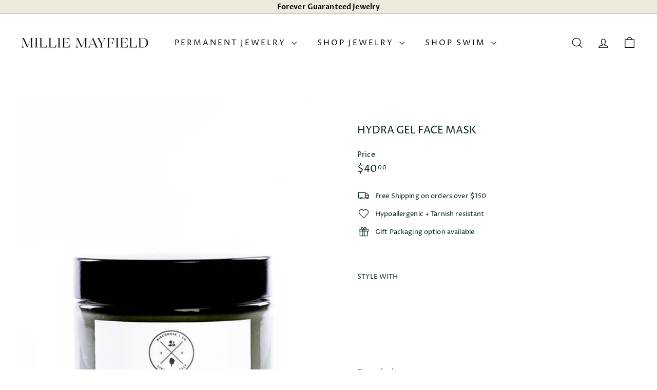

--- FILE ---
content_type: text/html; charset=utf-8
request_url: https://www.milliemayfield.com/products/for92b93otzib9hd6avcinajttwfxb
body_size: 26454
content:
<!doctype html>
<html class="no-js" lang="en" dir="ltr">
<head>
  <meta charset="utf-8">
  <meta http-equiv="X-UA-Compatible" content="IE=edge,chrome=1">
  <meta name="viewport" content="width=device-width,initial-scale=1">
  <meta name="theme-color" content="#765e36">
  <link rel="canonical" href="https://www.milliemayfield.com/products/for92b93otzib9hd6avcinajttwfxb">
  <link rel="preconnect" href="https://fonts.shopifycdn.com" crossorigin>
  <link rel="dns-prefetch" href="https://ajax.googleapis.com">
  <link rel="dns-prefetch" href="https://maps.googleapis.com">
  <link rel="dns-prefetch" href="https://maps.gstatic.com"><link rel="shortcut icon" href="//www.milliemayfield.com/cdn/shop/files/apple-touch-icon_32x32.png?v=1719252590" type="image/png" /><title>Hydra Gel Face Mask
&ndash; MillieMayfield
</title>
<meta name="description" content="Quench parched skin with this gently hydrating gel, formulated with ultra moisturizing hyaluronic acid, rooibos and green tea extracts for soft, supple skin. Japanese Matcha rejuvenates the complexion, balancing moisture and nourishing cells promoting a healthy complexion. How to use: Apply a thin layer to cleansed ski"><meta property="og:site_name" content="MillieMayfield">
  <meta property="og:url" content="https://www.milliemayfield.com/products/for92b93otzib9hd6avcinajttwfxb">
  <meta property="og:title" content="Hydra Gel Face Mask">
  <meta property="og:type" content="product">
  <meta property="og:description" content="Quench parched skin with this gently hydrating gel, formulated with ultra moisturizing hyaluronic acid, rooibos and green tea extracts for soft, supple skin. Japanese Matcha rejuvenates the complexion, balancing moisture and nourishing cells promoting a healthy complexion. How to use: Apply a thin layer to cleansed ski"><meta property="og:image" content="http://www.milliemayfield.com/cdn/shop/products/1502264036.jpg?v=1557182915">
    <meta property="og:image:secure_url" content="https://www.milliemayfield.com/cdn/shop/products/1502264036.jpg?v=1557182915">
    <meta property="og:image:width" content="900">
    <meta property="og:image:height" content="900"><meta name="twitter:site" content="@">
  <meta name="twitter:card" content="summary_large_image">
  <meta name="twitter:title" content="Hydra Gel Face Mask">
  <meta name="twitter:description" content="Quench parched skin with this gently hydrating gel, formulated with ultra moisturizing hyaluronic acid, rooibos and green tea extracts for soft, supple skin. Japanese Matcha rejuvenates the complexion, balancing moisture and nourishing cells promoting a healthy complexion. How to use: Apply a thin layer to cleansed ski">
<style data-shopify>@font-face {
  font-family: "Proza Libre";
  font-weight: 400;
  font-style: normal;
  font-display: swap;
  src: url("//www.milliemayfield.com/cdn/fonts/proza_libre/prozalibre_n4.f0507b32b728d57643b7359f19cd41165a2ba3ad.woff2") format("woff2"),
       url("//www.milliemayfield.com/cdn/fonts/proza_libre/prozalibre_n4.11ea93e06205ad0e376283cb5b58368f304c1fe5.woff") format("woff");
}

  @font-face {
  font-family: "Proza Libre";
  font-weight: 400;
  font-style: normal;
  font-display: swap;
  src: url("//www.milliemayfield.com/cdn/fonts/proza_libre/prozalibre_n4.f0507b32b728d57643b7359f19cd41165a2ba3ad.woff2") format("woff2"),
       url("//www.milliemayfield.com/cdn/fonts/proza_libre/prozalibre_n4.11ea93e06205ad0e376283cb5b58368f304c1fe5.woff") format("woff");
}


  @font-face {
  font-family: "Proza Libre";
  font-weight: 600;
  font-style: normal;
  font-display: swap;
  src: url("//www.milliemayfield.com/cdn/fonts/proza_libre/prozalibre_n6.005eedda2d9306b0bc2b562e7654d45b73d20f1d.woff2") format("woff2"),
       url("//www.milliemayfield.com/cdn/fonts/proza_libre/prozalibre_n6.a6f1b0f75559b158e635f088b180d6f23fd82c9a.woff") format("woff");
}

  @font-face {
  font-family: "Proza Libre";
  font-weight: 400;
  font-style: italic;
  font-display: swap;
  src: url("//www.milliemayfield.com/cdn/fonts/proza_libre/prozalibre_i4.fd59a69759c8ff2f0db3fa744a333dc414728870.woff2") format("woff2"),
       url("//www.milliemayfield.com/cdn/fonts/proza_libre/prozalibre_i4.27b0ea1cb14275c30318a8a91b6ed8f2d59ab056.woff") format("woff");
}

  @font-face {
  font-family: "Proza Libre";
  font-weight: 600;
  font-style: italic;
  font-display: swap;
  src: url("//www.milliemayfield.com/cdn/fonts/proza_libre/prozalibre_i6.0460f2797148bc31c35d8145dbd6689f0c2878fc.woff2") format("woff2"),
       url("//www.milliemayfield.com/cdn/fonts/proza_libre/prozalibre_i6.5308ef059a96b1f499c25d73a3a90c3d93a99355.woff") format("woff");
}

</style><link href="//www.milliemayfield.com/cdn/shop/t/18/assets/components.css?v=16324309795747857031710171737" rel="stylesheet" type="text/css" media="all" />
<style data-shopify>:root {
    --colorBody: #ffffff;
    --colorBodyAlpha05: rgba(255, 255, 255, 0.05);
    --colorBodyDim: #f2f2f2;

    --colorBorder: #dadada;

    --colorBtnPrimary: #765e36;
    --colorBtnPrimaryLight: #997a46;
    --colorBtnPrimaryDim: #65502e;
    --colorBtnPrimaryText: #ffffff;

    --colorCartDot: #000000;
    --colorCartDotText: #ede9dd;

    --colorFooter: #ffffff;
    --colorFooterBorder: #dadada;
    --colorFooterText: #001f1a;

    --colorLink: #001f1a;

    --colorModalBg: rgba(237, 233, 221, 0.6);

    --colorNav: #ffffff;
    --colorNavSearch: #000000;
    --colorNavText: #000000;

    --colorPrice: #001f1a;

    --colorSaleTag: #c79135;
    --colorSaleTagText: #ffffff;

    --colorScheme1Text: #ede9dd;
    --colorScheme1Bg: #00382f;
    --colorScheme2Text: #001f1a;
    --colorScheme2Bg: #f8f2e6;
    --colorScheme3Text: #ffffff;
    --colorScheme3Bg: #000000;

    --colorTextBody: #001f1a;
    --colorTextBodyAlpha005: rgba(0, 31, 26, 0.05);
    --colorTextBodyAlpha008: rgba(0, 31, 26, 0.08);
    --colorTextSavings: #765e36;

    --colorToolbar: #ede9dd;
    --colorToolbarText: #000000;

    --urlIcoSelect: url(//www.milliemayfield.com/cdn/shop/t/18/assets/ico-select.svg);
    --urlSwirlSvg: url(//www.milliemayfield.com/cdn/shop/t/18/assets/swirl.svg);

    --header-padding-bottom: 0;

    --pageTopPadding: 35px;
    --pageNarrow: 700px;
    --pageWidthPadding: 40px;
    --gridGutter: 22px;
    --indexSectionPadding: 60px;
    --sectionHeaderBottom: 40px;
    --collapsibleIconWidth: 12px;

    --sizeChartMargin: 30px 0;
    --sizeChartIconMargin: 5px;

    --newsletterReminderPadding: 20px 30px 20px 25px;

    --textFrameMargin: 10px;

    /*Shop Pay Installments*/
    --color-body-text: #001f1a;
    --color-body: #ffffff;
    --color-bg: #ffffff;

    --typeHeaderPrimary: "Proza Libre";
    --typeHeaderFallback: sans-serif;
    --typeHeaderSize: 23px;
    --typeHeaderWeight: 400;
    --typeHeaderLineHeight: 1;
    --typeHeaderSpacing: 0.0em;

    --typeBasePrimary:"Proza Libre";
    --typeBaseFallback:sans-serif;
    --typeBaseSize: 13px;
    --typeBaseWeight: 400;
    --typeBaseSpacing: 0.01em;
    --typeBaseLineHeight: 1.1;

    --colorSmallImageBg: #ffffff;
    --colorSmallImageBgDark: #f7f7f7;
    --colorLargeImageBg: #ede9dd;
    --colorLargeImageBgLight: #ffffff;

    --iconWeight: 3px;
    --iconLinecaps: miter;

    
      --buttonRadius: 3px;
      --btnPadding: 11px 25px;
    

    
      --roundness: 0;
    

    
      --gridThickness: 0;
    

    --productTileMargin: 0%;
    --collectionTileMargin: 0%;

    --swatchSize: 30px;
  }

  @media screen and (max-width: 768px) {
    :root {
      --pageTopPadding: 15px;
      --pageNarrow: 330px;
      --pageWidthPadding: 17px;
      --gridGutter: 16px;
      --indexSectionPadding: 40px;
      --sectionHeaderBottom: 25px;
      --collapsibleIconWidth: 10px;
      --textFrameMargin: 7px;
      --typeBaseSize: 11px;

      
        --roundness: 0;
        --btnPadding: 9px 17px;
      
    }
  }</style><link href="//www.milliemayfield.com/cdn/shop/t/18/assets/overrides.css?v=169205082613257650401710171708" rel="stylesheet" type="text/css" media="all" />
<style data-shopify>:root {
    --productGridPadding: 10px;
    --inputButtonGap: 8px;
  }</style><script async crossorigin fetchpriority="high" src="/cdn/shopifycloud/importmap-polyfill/es-modules-shim.2.4.0.js"></script>
<script>
    document.documentElement.className = document.documentElement.className.replace('no-js', 'js');

    window.theme = window.theme || {};
    theme.routes = {
      home: "/",
      collections: "/collections",
      cart: "/cart.js",
      cartPage: "/cart",
      cartAdd: "/cart/add.js",
      cartChange: "/cart/change.js",
      search: "/search",
      predictiveSearch: "/search/suggest"
    };

    theme.strings = {
      soldOut: "Sold Out",
      unavailable: "Unavailable",
      inStockLabel: "In stock, ready to ship",
      oneStockLabel: "Low stock - [count] item left",
      otherStockLabel: "Low stock - [count] items left",
      willNotShipUntil: "Ready to ship [date]",
      willBeInStockAfter: "Back in stock [date]",
      waitingForStock: "Backordered, shipping soon",
      savePrice: "Save [saved_amount]",
      cartEmpty: "Your cart is currently empty.",
      cartTermsConfirmation: "You must agree with the terms and conditions of sales to check out",
      searchCollections: "Collections",
      searchPages: "Pages",
      searchArticles: "Articles",
      maxQuantity: "You can only have [quantity] of [title] in your cart."
    };
    theme.settings = {
      cartType: "page",
      isCustomerTemplate: false,
      moneyFormat: "${{amount}}",
      saveType: "dollar",
      productImageSize: "square",
      productImageCover: true,
      predictiveSearch: true,
      predictiveSearchType: null,
      superScriptSetting: true,
      superScriptPrice: true,
      quickView: true,
      quickAdd: true,
      themeName: 'Gem',
      themeVersion: "2.0.0"
    };
  </script><script type="importmap">
{
  "imports": {
    "components/announcement-bar": "//www.milliemayfield.com/cdn/shop/t/18/assets/announcement-bar.js?v=30886685393339443611710171707",
    "components/gift-card-recipient-form": "//www.milliemayfield.com/cdn/shop/t/18/assets/gift-card-recipient-form.js?v=16415920452423038151710171708",
    "components/image-element": "//www.milliemayfield.com/cdn/shop/t/18/assets/image-element.js?v=19175045889563950391710171708",
    "components/lightbox": "//www.milliemayfield.com/cdn/shop/t/18/assets/lightbox.js?v=177529825473141699571710171708",
    "components/newsletter-reminder": "//www.milliemayfield.com/cdn/shop/t/18/assets/newsletter-reminder.js?v=158689173741753302301710171708",
    "components/predictive-search": "//www.milliemayfield.com/cdn/shop/t/18/assets/predictive-search.js?v=106402303971169922441710171708",
    "components/price-range": "//www.milliemayfield.com/cdn/shop/t/18/assets/price-range.js?v=181072884619090886471710171708",
    "components/product-complementary": "//www.milliemayfield.com/cdn/shop/t/18/assets/product-complementary.js?v=115010611336991946551710171709",
    "components/product-grid-item": "//www.milliemayfield.com/cdn/shop/t/18/assets/product-grid-item.js?v=52854375093933269701710171709",
    "components/product-images": "//www.milliemayfield.com/cdn/shop/t/18/assets/product-images.js?v=165385719376091763651710171709",
    "components/quick-add": "//www.milliemayfield.com/cdn/shop/t/18/assets/quick-add.js?v=81927692390222238661710171709",
    "components/quick-shop": "//www.milliemayfield.com/cdn/shop/t/18/assets/quick-shop.js?v=95554821765998877021710171709",
    "components/section-advanced-accordion": "//www.milliemayfield.com/cdn/shop/t/18/assets/section-advanced-accordion.js?v=29351542160259749761710171709",
    "components/section-age-verification-popup": "//www.milliemayfield.com/cdn/shop/t/18/assets/section-age-verification-popup.js?v=570856957843724541710171709",
    "components/section-background-image-text": "//www.milliemayfield.com/cdn/shop/t/18/assets/section-background-image-text.js?v=134193327559148673711710171709",
    "components/section-collection-header": "//www.milliemayfield.com/cdn/shop/t/18/assets/section-collection-header.js?v=62104955657552942271710171709",
    "components/section-countdown": "//www.milliemayfield.com/cdn/shop/t/18/assets/section-countdown.js?v=124122001777650735791710171709",
    "components/section-featured-collection": "//www.milliemayfield.com/cdn/shop/t/18/assets/section-featured-collection.js?v=70396313371272205741710171709",
    "components/section-footer": "//www.milliemayfield.com/cdn/shop/t/18/assets/section-footer.js?v=143843864055408484941710171709",
    "components/section-header": "//www.milliemayfield.com/cdn/shop/t/18/assets/section-header.js?v=31084278283088437681710171709",
    "components/section-hero-video": "//www.milliemayfield.com/cdn/shop/t/18/assets/section-hero-video.js?v=138616389493027501011710171709",
    "components/section-hotspots": "//www.milliemayfield.com/cdn/shop/t/18/assets/section-hotspots.js?v=118949170610172005021710171709",
    "components/section-image-compare": "//www.milliemayfield.com/cdn/shop/t/18/assets/section-image-compare.js?v=25526173009852246331710171709",
    "components/section-main-cart": "//www.milliemayfield.com/cdn/shop/t/18/assets/section-main-cart.js?v=102282689976117535291710171709",
    "components/section-main-collection": "//www.milliemayfield.com/cdn/shop/t/18/assets/section-main-collection.js?v=178808321021703902081710171709",
    "components/section-main-product": "//www.milliemayfield.com/cdn/shop/t/18/assets/section-main-product.js?v=48829736225712131391710171709",
    "components/section-main-search": "//www.milliemayfield.com/cdn/shop/t/18/assets/section-main-search.js?v=91363574603513782361710171709",
    "components/section-map": "//www.milliemayfield.com/cdn/shop/t/18/assets/section-map.js?v=62409255708494077951710171709",
    "components/section-media-text": "//www.milliemayfield.com/cdn/shop/t/18/assets/section-media-text.js?v=82647628925002924311710171709",
    "components/section-more-products-vendor": "//www.milliemayfield.com/cdn/shop/t/18/assets/section-more-products-vendor.js?v=156950098812764376531710171709",
    "components/section-newsletter-popup": "//www.milliemayfield.com/cdn/shop/t/18/assets/section-newsletter-popup.js?v=170953806956104469461710171709",
    "components/section-password-header": "//www.milliemayfield.com/cdn/shop/t/18/assets/section-password-header.js?v=152732804639088855281710171709",
    "components/section-product-recommendations": "//www.milliemayfield.com/cdn/shop/t/18/assets/section-product-recommendations.js?v=68463675784327451211710171709",
    "components/section-promo-grid": "//www.milliemayfield.com/cdn/shop/t/18/assets/section-promo-grid.js?v=111576400653284386401710171709",
    "components/section-recently-viewed": "//www.milliemayfield.com/cdn/shop/t/18/assets/section-recently-viewed.js?v=98926481457392478881710171709",
    "components/section-slideshow": "//www.milliemayfield.com/cdn/shop/t/18/assets/section-slideshow.js?v=78404926763425096301710171709",
    "components/section-slideshow-image": "//www.milliemayfield.com/cdn/shop/t/18/assets/section-slideshow-image.js?v=78404926763425096301710171709",
    "components/section-slideshow-split": "//www.milliemayfield.com/cdn/shop/t/18/assets/section-slideshow-split.js?v=78404926763425096301710171709",
    "components/section-store-availability": "//www.milliemayfield.com/cdn/shop/t/18/assets/section-store-availability.js?v=179020056623871860581710171709",
    "components/section-testimonials": "//www.milliemayfield.com/cdn/shop/t/18/assets/section-testimonials.js?v=135504612583298795321710171709",
    "components/section-toolbar": "//www.milliemayfield.com/cdn/shop/t/18/assets/section-toolbar.js?v=40810883655964320851710171709",
    "components/tool-tip": "//www.milliemayfield.com/cdn/shop/t/18/assets/tool-tip.js?v=15091627716861754341710171710",
    "components/tool-tip-trigger": "//www.milliemayfield.com/cdn/shop/t/18/assets/tool-tip-trigger.js?v=34194649362372648151710171710",
    "@archetype-themes/scripts/config": "//www.milliemayfield.com/cdn/shop/t/18/assets/config.js?v=15099800528938078371710171708",
    "@archetype-themes/scripts/modules/slideshow": "//www.milliemayfield.com/cdn/shop/t/18/assets/slideshow.js?v=176367255318002349761710171709",
    "aos": "//www.milliemayfield.com/cdn/shop/t/18/assets/aos.js?v=106204913141253275521710171707",
    "@archetype-themes/scripts/helpers/sections": "//www.milliemayfield.com/cdn/shop/t/18/assets/sections.js?v=116270901756441952371710171709",
    "js-cookie": "//www.milliemayfield.com/cdn/shop/t/18/assets/js.cookie.mjs?v=38015963105781969301710171708",
    "@archetype-themes/scripts/modules/modal": "//www.milliemayfield.com/cdn/shop/t/18/assets/modal.js?v=45231143018390192411710171708",
    "nouislider": "//www.milliemayfield.com/cdn/shop/t/18/assets/nouislider.js?v=100438778919154896961710171708",
    "@archetype-themes/scripts/helpers/currency": "//www.milliemayfield.com/cdn/shop/t/18/assets/currency.js?v=14275331480271113601710171708",
    "@archetype-themes/scripts/helpers/delegate": "//www.milliemayfield.com/cdn/shop/t/18/assets/delegate.js?v=150733600779017316001710171708",
    "@archetype-themes/scripts/modules/product-recommendations": "//www.milliemayfield.com/cdn/shop/t/18/assets/product-recommendations.js?v=3952864652872298261710171709",
    "@archetype-themes/scripts/modules/swatches": "//www.milliemayfield.com/cdn/shop/t/18/assets/swatches.js?v=103882278052475410121710171709",
    "@archetype-themes/scripts/modules/product": "//www.milliemayfield.com/cdn/shop/t/18/assets/product.js?v=136753110466918263191710171709",
    "@archetype-themes/scripts/modules/photoswipe": "//www.milliemayfield.com/cdn/shop/t/18/assets/photoswipe.js?v=133149125523312087301710171708",
    "@archetype-themes/scripts/modules/collapsibles": "//www.milliemayfield.com/cdn/shop/t/18/assets/collapsibles.js?v=125222459924536763791710171707",
    "@archetype-themes/scripts/helpers/init-observer": "//www.milliemayfield.com/cdn/shop/t/18/assets/init-observer.js?v=151712110650051136771710171708",
    "@archetype-themes/scripts/modules/parallax": "//www.milliemayfield.com/cdn/shop/t/18/assets/parallax.js?v=20658553194097617601710171708",
    "@archetype-themes/scripts/modules/header-nav": "//www.milliemayfield.com/cdn/shop/t/18/assets/header-nav.js?v=153535264877449452281710171708",
    "@archetype-themes/scripts/modules/collection-template": "//www.milliemayfield.com/cdn/shop/t/18/assets/collection-template.js?v=138454779407648820021710171707",
    "@archetype-themes/scripts/modules/video-section": "//www.milliemayfield.com/cdn/shop/t/18/assets/video-section.js?v=38415978955926866351710171710",
    "@archetype-themes/scripts/modules/disclosure": "//www.milliemayfield.com/cdn/shop/t/18/assets/disclosure.js?v=24495297545550370831710171708",
    "@archetype-themes/scripts/modules/mobile-nav": "//www.milliemayfield.com/cdn/shop/t/18/assets/mobile-nav.js?v=65063705214388957511710171708",
    "@archetype-themes/scripts/modules/header-search": "//www.milliemayfield.com/cdn/shop/t/18/assets/header-search.js?v=96962303281191137591710171708",
    "@archetype-themes/scripts/modules/cart-drawer": "//www.milliemayfield.com/cdn/shop/t/18/assets/cart-drawer.js?v=127359067068143228651710171707",
    "@archetype-themes/scripts/helpers/utils": "//www.milliemayfield.com/cdn/shop/t/18/assets/utils.js?v=183768819557536265621710171710",
    "@archetype-themes/scripts/helpers/size-drawer": "//www.milliemayfield.com/cdn/shop/t/18/assets/size-drawer.js?v=16908746908081919891710171709",
    "@archetype-themes/scripts/helpers/ajax-renderer": "//www.milliemayfield.com/cdn/shop/t/18/assets/ajax-renderer.js?v=167707973626936292861710171707",
    "@archetype-themes/scripts/modules/cart-form": "//www.milliemayfield.com/cdn/shop/t/18/assets/cart-form.js?v=101395120151694959601710171707",
    "@archetype-themes/scripts/modules/drawers": "//www.milliemayfield.com/cdn/shop/t/18/assets/drawers.js?v=90797109483806998381710171708",
    "@archetype-themes/scripts/modules/tool-tip": "//www.milliemayfield.com/cdn/shop/t/18/assets/tool-tip.js?v=15091627716861754341710171710",
    "@archetype-themes/scripts/modules/tool-tip-trigger": "//www.milliemayfield.com/cdn/shop/t/18/assets/tool-tip-trigger.js?v=34194649362372648151710171710",
    "@archetype-themes/scripts/helpers/init-globals": "//www.milliemayfield.com/cdn/shop/t/18/assets/init-globals.js?v=7536868941939136231710171708",
    "@archetype-themes/scripts/vendors/flickity": "//www.milliemayfield.com/cdn/shop/t/18/assets/flickity.js?v=48539322729379456441710171708",
    "@archetype-themes/scripts/vendors/flickity-fade": "//www.milliemayfield.com/cdn/shop/t/18/assets/flickity-fade.js?v=70708211373116380081710171708",
    "@archetype-themes/scripts/helpers/a11y": "//www.milliemayfield.com/cdn/shop/t/18/assets/a11y.js?v=114228441666679744341710171707",
    "@archetype-themes/scripts/vendors/photoswipe.min": "//www.milliemayfield.com/cdn/shop/t/18/assets/photoswipe.min.js?v=96706414436924913981710171708",
    "@archetype-themes/scripts/vendors/photoswipe-ui-default.min": "//www.milliemayfield.com/cdn/shop/t/18/assets/photoswipe-ui-default.min.js?v=52395271779278780601710171708",
    "@archetype-themes/scripts/helpers/images": "//www.milliemayfield.com/cdn/shop/t/18/assets/images.js?v=154579799771787317231710171708",
    "@archetype-themes/scripts/helpers/variants": "//www.milliemayfield.com/cdn/shop/t/18/assets/variants.js?v=3033049893411379561710171710",
    "@archetype-themes/scripts/modules/variant-availability": "//www.milliemayfield.com/cdn/shop/t/18/assets/variant-availability.js?v=106313593704684021601710171710",
    "@archetype-themes/scripts/modules/quantity-selectors": "//www.milliemayfield.com/cdn/shop/t/18/assets/quantity-selectors.js?v=180817540312099548121710171709",
    "@archetype-themes/scripts/modules/product-ajax-form": "//www.milliemayfield.com/cdn/shop/t/18/assets/product-ajax-form.js?v=162946062715521630471710171709",
    "@archetype-themes/scripts/helpers/youtube": "//www.milliemayfield.com/cdn/shop/t/18/assets/youtube.js?v=68009855279585667491710171710",
    "@archetype-themes/scripts/helpers/vimeo": "//www.milliemayfield.com/cdn/shop/t/18/assets/vimeo.js?v=49611722598385318221710171710",
    "@archetype-themes/scripts/modules/product-media": "//www.milliemayfield.com/cdn/shop/t/18/assets/product-media.js?v=7149764575920620621710171709",
    "@archetype-themes/scripts/modules/collection-sidebar": "//www.milliemayfield.com/cdn/shop/t/18/assets/collection-sidebar.js?v=102654819825539199081710171707",
    "@archetype-themes/scripts/modules/cart-api": "//www.milliemayfield.com/cdn/shop/t/18/assets/cart-api.js?v=177228419985507265221710171707",
    "@archetype-themes/scripts/modules/video-modal": "//www.milliemayfield.com/cdn/shop/t/18/assets/video-modal.js?v=5964877832267866681710171710",
    "@archetype-themes/scripts/modules/animation-observer": "//www.milliemayfield.com/cdn/shop/t/18/assets/animation-observer.js?v=110233317842681188241710171707",
    "@archetype-themes/scripts/modules/page-transitions": "//www.milliemayfield.com/cdn/shop/t/18/assets/page-transitions.js?v=72265230091955981801710171708",
    "@archetype-themes/scripts/helpers/rte": "//www.milliemayfield.com/cdn/shop/t/18/assets/rte.js?v=124638893503654398791710171709",
    "@archetype-themes/scripts/helpers/library-loader": "//www.milliemayfield.com/cdn/shop/t/18/assets/library-loader.js?v=109812686109916403541710171708"
  }
}
</script><script>
  if (!(HTMLScriptElement.supports && HTMLScriptElement.supports('importmap'))) {
    const el = document.createElement('script');
    el.async = true;
    el.src = "//www.milliemayfield.com/cdn/shop/t/18/assets/es-module-shims.min.js?v=63404930985865369141710171708";
    document.head.appendChild(el);
  }
</script>
<script type="module" src="//www.milliemayfield.com/cdn/shop/t/18/assets/is-land.min.js?v=174197206692620727541710171708"></script>


<script type="module">
  try {
    const importMap = document.querySelector('script[type="importmap"]');
    const importMapJson = JSON.parse(importMap.textContent);
    const importMapModules = Object.values(importMapJson.imports);
    for (let i = 0; i < importMapModules.length; i++) {
      const link = document.createElement('link');
      link.rel = 'modulepreload';
      link.href = importMapModules[i];
      document.head.appendChild(link);
    }
  } catch (e) {
    console.error(e);
  }
</script>
<script>window.performance && window.performance.mark && window.performance.mark('shopify.content_for_header.start');</script><meta name="google-site-verification" content="YlBGnUlkAROU1xTSLJMAH8FkEivx_fFiSe4otETbZ08">
<meta id="shopify-digital-wallet" name="shopify-digital-wallet" content="/9820504160/digital_wallets/dialog">
<meta name="shopify-checkout-api-token" content="c80bbc97dc88906f48d108ea6289aaa9">
<link rel="alternate" type="application/json+oembed" href="https://www.milliemayfield.com/products/for92b93otzib9hd6avcinajttwfxb.oembed">
<script async="async" src="/checkouts/internal/preloads.js?locale=en-US"></script>
<link rel="preconnect" href="https://shop.app" crossorigin="anonymous">
<script async="async" src="https://shop.app/checkouts/internal/preloads.js?locale=en-US&shop_id=9820504160" crossorigin="anonymous"></script>
<script id="shopify-features" type="application/json">{"accessToken":"c80bbc97dc88906f48d108ea6289aaa9","betas":["rich-media-storefront-analytics"],"domain":"www.milliemayfield.com","predictiveSearch":true,"shopId":9820504160,"locale":"en"}</script>
<script>var Shopify = Shopify || {};
Shopify.shop = "milliemayfield.myshopify.com";
Shopify.locale = "en";
Shopify.currency = {"active":"USD","rate":"1.0"};
Shopify.country = "US";
Shopify.theme = {"name":"Gem","id":134622609568,"schema_name":"Gem","schema_version":"2.0.0","theme_store_id":2222,"role":"main"};
Shopify.theme.handle = "null";
Shopify.theme.style = {"id":null,"handle":null};
Shopify.cdnHost = "www.milliemayfield.com/cdn";
Shopify.routes = Shopify.routes || {};
Shopify.routes.root = "/";</script>
<script type="module">!function(o){(o.Shopify=o.Shopify||{}).modules=!0}(window);</script>
<script>!function(o){function n(){var o=[];function n(){o.push(Array.prototype.slice.apply(arguments))}return n.q=o,n}var t=o.Shopify=o.Shopify||{};t.loadFeatures=n(),t.autoloadFeatures=n()}(window);</script>
<script>
  window.ShopifyPay = window.ShopifyPay || {};
  window.ShopifyPay.apiHost = "shop.app\/pay";
  window.ShopifyPay.redirectState = null;
</script>
<script id="shop-js-analytics" type="application/json">{"pageType":"product"}</script>
<script defer="defer" async type="module" src="//www.milliemayfield.com/cdn/shopifycloud/shop-js/modules/v2/client.init-shop-cart-sync_BN7fPSNr.en.esm.js"></script>
<script defer="defer" async type="module" src="//www.milliemayfield.com/cdn/shopifycloud/shop-js/modules/v2/chunk.common_Cbph3Kss.esm.js"></script>
<script defer="defer" async type="module" src="//www.milliemayfield.com/cdn/shopifycloud/shop-js/modules/v2/chunk.modal_DKumMAJ1.esm.js"></script>
<script type="module">
  await import("//www.milliemayfield.com/cdn/shopifycloud/shop-js/modules/v2/client.init-shop-cart-sync_BN7fPSNr.en.esm.js");
await import("//www.milliemayfield.com/cdn/shopifycloud/shop-js/modules/v2/chunk.common_Cbph3Kss.esm.js");
await import("//www.milliemayfield.com/cdn/shopifycloud/shop-js/modules/v2/chunk.modal_DKumMAJ1.esm.js");

  window.Shopify.SignInWithShop?.initShopCartSync?.({"fedCMEnabled":true,"windoidEnabled":true});

</script>
<script defer="defer" async type="module" src="//www.milliemayfield.com/cdn/shopifycloud/shop-js/modules/v2/client.payment-terms_BxzfvcZJ.en.esm.js"></script>
<script defer="defer" async type="module" src="//www.milliemayfield.com/cdn/shopifycloud/shop-js/modules/v2/chunk.common_Cbph3Kss.esm.js"></script>
<script defer="defer" async type="module" src="//www.milliemayfield.com/cdn/shopifycloud/shop-js/modules/v2/chunk.modal_DKumMAJ1.esm.js"></script>
<script type="module">
  await import("//www.milliemayfield.com/cdn/shopifycloud/shop-js/modules/v2/client.payment-terms_BxzfvcZJ.en.esm.js");
await import("//www.milliemayfield.com/cdn/shopifycloud/shop-js/modules/v2/chunk.common_Cbph3Kss.esm.js");
await import("//www.milliemayfield.com/cdn/shopifycloud/shop-js/modules/v2/chunk.modal_DKumMAJ1.esm.js");

  
</script>
<script>
  window.Shopify = window.Shopify || {};
  if (!window.Shopify.featureAssets) window.Shopify.featureAssets = {};
  window.Shopify.featureAssets['shop-js'] = {"shop-cart-sync":["modules/v2/client.shop-cart-sync_CJVUk8Jm.en.esm.js","modules/v2/chunk.common_Cbph3Kss.esm.js","modules/v2/chunk.modal_DKumMAJ1.esm.js"],"init-fed-cm":["modules/v2/client.init-fed-cm_7Fvt41F4.en.esm.js","modules/v2/chunk.common_Cbph3Kss.esm.js","modules/v2/chunk.modal_DKumMAJ1.esm.js"],"init-shop-email-lookup-coordinator":["modules/v2/client.init-shop-email-lookup-coordinator_Cc088_bR.en.esm.js","modules/v2/chunk.common_Cbph3Kss.esm.js","modules/v2/chunk.modal_DKumMAJ1.esm.js"],"init-windoid":["modules/v2/client.init-windoid_hPopwJRj.en.esm.js","modules/v2/chunk.common_Cbph3Kss.esm.js","modules/v2/chunk.modal_DKumMAJ1.esm.js"],"shop-button":["modules/v2/client.shop-button_B0jaPSNF.en.esm.js","modules/v2/chunk.common_Cbph3Kss.esm.js","modules/v2/chunk.modal_DKumMAJ1.esm.js"],"shop-cash-offers":["modules/v2/client.shop-cash-offers_DPIskqss.en.esm.js","modules/v2/chunk.common_Cbph3Kss.esm.js","modules/v2/chunk.modal_DKumMAJ1.esm.js"],"shop-toast-manager":["modules/v2/client.shop-toast-manager_CK7RT69O.en.esm.js","modules/v2/chunk.common_Cbph3Kss.esm.js","modules/v2/chunk.modal_DKumMAJ1.esm.js"],"init-shop-cart-sync":["modules/v2/client.init-shop-cart-sync_BN7fPSNr.en.esm.js","modules/v2/chunk.common_Cbph3Kss.esm.js","modules/v2/chunk.modal_DKumMAJ1.esm.js"],"init-customer-accounts-sign-up":["modules/v2/client.init-customer-accounts-sign-up_CfPf4CXf.en.esm.js","modules/v2/client.shop-login-button_DeIztwXF.en.esm.js","modules/v2/chunk.common_Cbph3Kss.esm.js","modules/v2/chunk.modal_DKumMAJ1.esm.js"],"pay-button":["modules/v2/client.pay-button_CgIwFSYN.en.esm.js","modules/v2/chunk.common_Cbph3Kss.esm.js","modules/v2/chunk.modal_DKumMAJ1.esm.js"],"init-customer-accounts":["modules/v2/client.init-customer-accounts_DQ3x16JI.en.esm.js","modules/v2/client.shop-login-button_DeIztwXF.en.esm.js","modules/v2/chunk.common_Cbph3Kss.esm.js","modules/v2/chunk.modal_DKumMAJ1.esm.js"],"avatar":["modules/v2/client.avatar_BTnouDA3.en.esm.js"],"init-shop-for-new-customer-accounts":["modules/v2/client.init-shop-for-new-customer-accounts_CsZy_esa.en.esm.js","modules/v2/client.shop-login-button_DeIztwXF.en.esm.js","modules/v2/chunk.common_Cbph3Kss.esm.js","modules/v2/chunk.modal_DKumMAJ1.esm.js"],"shop-follow-button":["modules/v2/client.shop-follow-button_BRMJjgGd.en.esm.js","modules/v2/chunk.common_Cbph3Kss.esm.js","modules/v2/chunk.modal_DKumMAJ1.esm.js"],"checkout-modal":["modules/v2/client.checkout-modal_B9Drz_yf.en.esm.js","modules/v2/chunk.common_Cbph3Kss.esm.js","modules/v2/chunk.modal_DKumMAJ1.esm.js"],"shop-login-button":["modules/v2/client.shop-login-button_DeIztwXF.en.esm.js","modules/v2/chunk.common_Cbph3Kss.esm.js","modules/v2/chunk.modal_DKumMAJ1.esm.js"],"lead-capture":["modules/v2/client.lead-capture_DXYzFM3R.en.esm.js","modules/v2/chunk.common_Cbph3Kss.esm.js","modules/v2/chunk.modal_DKumMAJ1.esm.js"],"shop-login":["modules/v2/client.shop-login_CA5pJqmO.en.esm.js","modules/v2/chunk.common_Cbph3Kss.esm.js","modules/v2/chunk.modal_DKumMAJ1.esm.js"],"payment-terms":["modules/v2/client.payment-terms_BxzfvcZJ.en.esm.js","modules/v2/chunk.common_Cbph3Kss.esm.js","modules/v2/chunk.modal_DKumMAJ1.esm.js"]};
</script>
<script>(function() {
  var isLoaded = false;
  function asyncLoad() {
    if (isLoaded) return;
    isLoaded = true;
    var urls = ["https:\/\/str.rise-ai.com\/?shop=milliemayfield.myshopify.com","https:\/\/strn.rise-ai.com\/?shop=milliemayfield.myshopify.com","https:\/\/shopify.covet.pics\/covet-pics-widget-inject.js?shop=milliemayfield.myshopify.com","https:\/\/inffuse.eventscalendar.co\/plugins\/shopify\/loader.js?app=calendar\u0026shop=milliemayfield.myshopify.com\u0026shop=milliemayfield.myshopify.com","https:\/\/inffuse.eventscalendar.co\/plugins\/shopify\/loader.js?app=calendar\u0026shop=milliemayfield.myshopify.com\u0026shop=milliemayfield.myshopify.com","\/\/cdn.shopify.com\/proxy\/2eb7089e773cb632948dad92e68b540a3a9ffcabe799b06ceb4df59857275b5f\/cdn.nfcube.com\/instafeed-245191917e790a7facdd67a414e56423.js?shop=milliemayfield.myshopify.com\u0026sp-cache-control=cHVibGljLCBtYXgtYWdlPTkwMA","https:\/\/cdn.rebuyengine.com\/onsite\/js\/rebuy.js?shop=milliemayfield.myshopify.com"];
    for (var i = 0; i < urls.length; i++) {
      var s = document.createElement('script');
      s.type = 'text/javascript';
      s.async = true;
      s.src = urls[i];
      var x = document.getElementsByTagName('script')[0];
      x.parentNode.insertBefore(s, x);
    }
  };
  if(window.attachEvent) {
    window.attachEvent('onload', asyncLoad);
  } else {
    window.addEventListener('load', asyncLoad, false);
  }
})();</script>
<script id="__st">var __st={"a":9820504160,"offset":-21600,"reqid":"67a79e44-30c0-4c84-9995-a68adfe23427-1769903294","pageurl":"www.milliemayfield.com\/products\/for92b93otzib9hd6avcinajttwfxb","u":"4ddf7f2ad1a3","p":"product","rtyp":"product","rid":2121705816160};</script>
<script>window.ShopifyPaypalV4VisibilityTracking = true;</script>
<script id="captcha-bootstrap">!function(){'use strict';const t='contact',e='account',n='new_comment',o=[[t,t],['blogs',n],['comments',n],[t,'customer']],c=[[e,'customer_login'],[e,'guest_login'],[e,'recover_customer_password'],[e,'create_customer']],r=t=>t.map((([t,e])=>`form[action*='/${t}']:not([data-nocaptcha='true']) input[name='form_type'][value='${e}']`)).join(','),a=t=>()=>t?[...document.querySelectorAll(t)].map((t=>t.form)):[];function s(){const t=[...o],e=r(t);return a(e)}const i='password',u='form_key',d=['recaptcha-v3-token','g-recaptcha-response','h-captcha-response',i],f=()=>{try{return window.sessionStorage}catch{return}},m='__shopify_v',_=t=>t.elements[u];function p(t,e,n=!1){try{const o=window.sessionStorage,c=JSON.parse(o.getItem(e)),{data:r}=function(t){const{data:e,action:n}=t;return t[m]||n?{data:e,action:n}:{data:t,action:n}}(c);for(const[e,n]of Object.entries(r))t.elements[e]&&(t.elements[e].value=n);n&&o.removeItem(e)}catch(o){console.error('form repopulation failed',{error:o})}}const l='form_type',E='cptcha';function T(t){t.dataset[E]=!0}const w=window,h=w.document,L='Shopify',v='ce_forms',y='captcha';let A=!1;((t,e)=>{const n=(g='f06e6c50-85a8-45c8-87d0-21a2b65856fe',I='https://cdn.shopify.com/shopifycloud/storefront-forms-hcaptcha/ce_storefront_forms_captcha_hcaptcha.v1.5.2.iife.js',D={infoText:'Protected by hCaptcha',privacyText:'Privacy',termsText:'Terms'},(t,e,n)=>{const o=w[L][v],c=o.bindForm;if(c)return c(t,g,e,D).then(n);var r;o.q.push([[t,g,e,D],n]),r=I,A||(h.body.append(Object.assign(h.createElement('script'),{id:'captcha-provider',async:!0,src:r})),A=!0)});var g,I,D;w[L]=w[L]||{},w[L][v]=w[L][v]||{},w[L][v].q=[],w[L][y]=w[L][y]||{},w[L][y].protect=function(t,e){n(t,void 0,e),T(t)},Object.freeze(w[L][y]),function(t,e,n,w,h,L){const[v,y,A,g]=function(t,e,n){const i=e?o:[],u=t?c:[],d=[...i,...u],f=r(d),m=r(i),_=r(d.filter((([t,e])=>n.includes(e))));return[a(f),a(m),a(_),s()]}(w,h,L),I=t=>{const e=t.target;return e instanceof HTMLFormElement?e:e&&e.form},D=t=>v().includes(t);t.addEventListener('submit',(t=>{const e=I(t);if(!e)return;const n=D(e)&&!e.dataset.hcaptchaBound&&!e.dataset.recaptchaBound,o=_(e),c=g().includes(e)&&(!o||!o.value);(n||c)&&t.preventDefault(),c&&!n&&(function(t){try{if(!f())return;!function(t){const e=f();if(!e)return;const n=_(t);if(!n)return;const o=n.value;o&&e.removeItem(o)}(t);const e=Array.from(Array(32),(()=>Math.random().toString(36)[2])).join('');!function(t,e){_(t)||t.append(Object.assign(document.createElement('input'),{type:'hidden',name:u})),t.elements[u].value=e}(t,e),function(t,e){const n=f();if(!n)return;const o=[...t.querySelectorAll(`input[type='${i}']`)].map((({name:t})=>t)),c=[...d,...o],r={};for(const[a,s]of new FormData(t).entries())c.includes(a)||(r[a]=s);n.setItem(e,JSON.stringify({[m]:1,action:t.action,data:r}))}(t,e)}catch(e){console.error('failed to persist form',e)}}(e),e.submit())}));const S=(t,e)=>{t&&!t.dataset[E]&&(n(t,e.some((e=>e===t))),T(t))};for(const o of['focusin','change'])t.addEventListener(o,(t=>{const e=I(t);D(e)&&S(e,y())}));const B=e.get('form_key'),M=e.get(l),P=B&&M;t.addEventListener('DOMContentLoaded',(()=>{const t=y();if(P)for(const e of t)e.elements[l].value===M&&p(e,B);[...new Set([...A(),...v().filter((t=>'true'===t.dataset.shopifyCaptcha))])].forEach((e=>S(e,t)))}))}(h,new URLSearchParams(w.location.search),n,t,e,['guest_login'])})(!0,!0)}();</script>
<script integrity="sha256-4kQ18oKyAcykRKYeNunJcIwy7WH5gtpwJnB7kiuLZ1E=" data-source-attribution="shopify.loadfeatures" defer="defer" src="//www.milliemayfield.com/cdn/shopifycloud/storefront/assets/storefront/load_feature-a0a9edcb.js" crossorigin="anonymous"></script>
<script crossorigin="anonymous" defer="defer" src="//www.milliemayfield.com/cdn/shopifycloud/storefront/assets/shopify_pay/storefront-65b4c6d7.js?v=20250812"></script>
<script data-source-attribution="shopify.dynamic_checkout.dynamic.init">var Shopify=Shopify||{};Shopify.PaymentButton=Shopify.PaymentButton||{isStorefrontPortableWallets:!0,init:function(){window.Shopify.PaymentButton.init=function(){};var t=document.createElement("script");t.src="https://www.milliemayfield.com/cdn/shopifycloud/portable-wallets/latest/portable-wallets.en.js",t.type="module",document.head.appendChild(t)}};
</script>
<script data-source-attribution="shopify.dynamic_checkout.buyer_consent">
  function portableWalletsHideBuyerConsent(e){var t=document.getElementById("shopify-buyer-consent"),n=document.getElementById("shopify-subscription-policy-button");t&&n&&(t.classList.add("hidden"),t.setAttribute("aria-hidden","true"),n.removeEventListener("click",e))}function portableWalletsShowBuyerConsent(e){var t=document.getElementById("shopify-buyer-consent"),n=document.getElementById("shopify-subscription-policy-button");t&&n&&(t.classList.remove("hidden"),t.removeAttribute("aria-hidden"),n.addEventListener("click",e))}window.Shopify?.PaymentButton&&(window.Shopify.PaymentButton.hideBuyerConsent=portableWalletsHideBuyerConsent,window.Shopify.PaymentButton.showBuyerConsent=portableWalletsShowBuyerConsent);
</script>
<script>
  function portableWalletsCleanup(e){e&&e.src&&console.error("Failed to load portable wallets script "+e.src);var t=document.querySelectorAll("shopify-accelerated-checkout .shopify-payment-button__skeleton, shopify-accelerated-checkout-cart .wallet-cart-button__skeleton"),e=document.getElementById("shopify-buyer-consent");for(let e=0;e<t.length;e++)t[e].remove();e&&e.remove()}function portableWalletsNotLoadedAsModule(e){e instanceof ErrorEvent&&"string"==typeof e.message&&e.message.includes("import.meta")&&"string"==typeof e.filename&&e.filename.includes("portable-wallets")&&(window.removeEventListener("error",portableWalletsNotLoadedAsModule),window.Shopify.PaymentButton.failedToLoad=e,"loading"===document.readyState?document.addEventListener("DOMContentLoaded",window.Shopify.PaymentButton.init):window.Shopify.PaymentButton.init())}window.addEventListener("error",portableWalletsNotLoadedAsModule);
</script>

<script type="module" src="https://www.milliemayfield.com/cdn/shopifycloud/portable-wallets/latest/portable-wallets.en.js" onError="portableWalletsCleanup(this)" crossorigin="anonymous"></script>
<script nomodule>
  document.addEventListener("DOMContentLoaded", portableWalletsCleanup);
</script>

<script id='scb4127' type='text/javascript' async='' src='https://www.milliemayfield.com/cdn/shopifycloud/privacy-banner/storefront-banner.js'></script><link id="shopify-accelerated-checkout-styles" rel="stylesheet" media="screen" href="https://www.milliemayfield.com/cdn/shopifycloud/portable-wallets/latest/accelerated-checkout-backwards-compat.css" crossorigin="anonymous">
<style id="shopify-accelerated-checkout-cart">
        #shopify-buyer-consent {
  margin-top: 1em;
  display: inline-block;
  width: 100%;
}

#shopify-buyer-consent.hidden {
  display: none;
}

#shopify-subscription-policy-button {
  background: none;
  border: none;
  padding: 0;
  text-decoration: underline;
  font-size: inherit;
  cursor: pointer;
}

#shopify-subscription-policy-button::before {
  box-shadow: none;
}

      </style>

<script>window.performance && window.performance.mark && window.performance.mark('shopify.content_for_header.end');</script>

  <script src="//www.milliemayfield.com/cdn/shop/t/18/assets/theme.js?v=137655959012379599461710171710" defer="defer"></script>
<link href="https://monorail-edge.shopifysvc.com" rel="dns-prefetch">
<script>(function(){if ("sendBeacon" in navigator && "performance" in window) {try {var session_token_from_headers = performance.getEntriesByType('navigation')[0].serverTiming.find(x => x.name == '_s').description;} catch {var session_token_from_headers = undefined;}var session_cookie_matches = document.cookie.match(/_shopify_s=([^;]*)/);var session_token_from_cookie = session_cookie_matches && session_cookie_matches.length === 2 ? session_cookie_matches[1] : "";var session_token = session_token_from_headers || session_token_from_cookie || "";function handle_abandonment_event(e) {var entries = performance.getEntries().filter(function(entry) {return /monorail-edge.shopifysvc.com/.test(entry.name);});if (!window.abandonment_tracked && entries.length === 0) {window.abandonment_tracked = true;var currentMs = Date.now();var navigation_start = performance.timing.navigationStart;var payload = {shop_id: 9820504160,url: window.location.href,navigation_start,duration: currentMs - navigation_start,session_token,page_type: "product"};window.navigator.sendBeacon("https://monorail-edge.shopifysvc.com/v1/produce", JSON.stringify({schema_id: "online_store_buyer_site_abandonment/1.1",payload: payload,metadata: {event_created_at_ms: currentMs,event_sent_at_ms: currentMs}}));}}window.addEventListener('pagehide', handle_abandonment_event);}}());</script>
<script id="web-pixels-manager-setup">(function e(e,d,r,n,o){if(void 0===o&&(o={}),!Boolean(null===(a=null===(i=window.Shopify)||void 0===i?void 0:i.analytics)||void 0===a?void 0:a.replayQueue)){var i,a;window.Shopify=window.Shopify||{};var t=window.Shopify;t.analytics=t.analytics||{};var s=t.analytics;s.replayQueue=[],s.publish=function(e,d,r){return s.replayQueue.push([e,d,r]),!0};try{self.performance.mark("wpm:start")}catch(e){}var l=function(){var e={modern:/Edge?\/(1{2}[4-9]|1[2-9]\d|[2-9]\d{2}|\d{4,})\.\d+(\.\d+|)|Firefox\/(1{2}[4-9]|1[2-9]\d|[2-9]\d{2}|\d{4,})\.\d+(\.\d+|)|Chrom(ium|e)\/(9{2}|\d{3,})\.\d+(\.\d+|)|(Maci|X1{2}).+ Version\/(15\.\d+|(1[6-9]|[2-9]\d|\d{3,})\.\d+)([,.]\d+|)( \(\w+\)|)( Mobile\/\w+|) Safari\/|Chrome.+OPR\/(9{2}|\d{3,})\.\d+\.\d+|(CPU[ +]OS|iPhone[ +]OS|CPU[ +]iPhone|CPU IPhone OS|CPU iPad OS)[ +]+(15[._]\d+|(1[6-9]|[2-9]\d|\d{3,})[._]\d+)([._]\d+|)|Android:?[ /-](13[3-9]|1[4-9]\d|[2-9]\d{2}|\d{4,})(\.\d+|)(\.\d+|)|Android.+Firefox\/(13[5-9]|1[4-9]\d|[2-9]\d{2}|\d{4,})\.\d+(\.\d+|)|Android.+Chrom(ium|e)\/(13[3-9]|1[4-9]\d|[2-9]\d{2}|\d{4,})\.\d+(\.\d+|)|SamsungBrowser\/([2-9]\d|\d{3,})\.\d+/,legacy:/Edge?\/(1[6-9]|[2-9]\d|\d{3,})\.\d+(\.\d+|)|Firefox\/(5[4-9]|[6-9]\d|\d{3,})\.\d+(\.\d+|)|Chrom(ium|e)\/(5[1-9]|[6-9]\d|\d{3,})\.\d+(\.\d+|)([\d.]+$|.*Safari\/(?![\d.]+ Edge\/[\d.]+$))|(Maci|X1{2}).+ Version\/(10\.\d+|(1[1-9]|[2-9]\d|\d{3,})\.\d+)([,.]\d+|)( \(\w+\)|)( Mobile\/\w+|) Safari\/|Chrome.+OPR\/(3[89]|[4-9]\d|\d{3,})\.\d+\.\d+|(CPU[ +]OS|iPhone[ +]OS|CPU[ +]iPhone|CPU IPhone OS|CPU iPad OS)[ +]+(10[._]\d+|(1[1-9]|[2-9]\d|\d{3,})[._]\d+)([._]\d+|)|Android:?[ /-](13[3-9]|1[4-9]\d|[2-9]\d{2}|\d{4,})(\.\d+|)(\.\d+|)|Mobile Safari.+OPR\/([89]\d|\d{3,})\.\d+\.\d+|Android.+Firefox\/(13[5-9]|1[4-9]\d|[2-9]\d{2}|\d{4,})\.\d+(\.\d+|)|Android.+Chrom(ium|e)\/(13[3-9]|1[4-9]\d|[2-9]\d{2}|\d{4,})\.\d+(\.\d+|)|Android.+(UC? ?Browser|UCWEB|U3)[ /]?(15\.([5-9]|\d{2,})|(1[6-9]|[2-9]\d|\d{3,})\.\d+)\.\d+|SamsungBrowser\/(5\.\d+|([6-9]|\d{2,})\.\d+)|Android.+MQ{2}Browser\/(14(\.(9|\d{2,})|)|(1[5-9]|[2-9]\d|\d{3,})(\.\d+|))(\.\d+|)|K[Aa][Ii]OS\/(3\.\d+|([4-9]|\d{2,})\.\d+)(\.\d+|)/},d=e.modern,r=e.legacy,n=navigator.userAgent;return n.match(d)?"modern":n.match(r)?"legacy":"unknown"}(),u="modern"===l?"modern":"legacy",c=(null!=n?n:{modern:"",legacy:""})[u],f=function(e){return[e.baseUrl,"/wpm","/b",e.hashVersion,"modern"===e.buildTarget?"m":"l",".js"].join("")}({baseUrl:d,hashVersion:r,buildTarget:u}),m=function(e){var d=e.version,r=e.bundleTarget,n=e.surface,o=e.pageUrl,i=e.monorailEndpoint;return{emit:function(e){var a=e.status,t=e.errorMsg,s=(new Date).getTime(),l=JSON.stringify({metadata:{event_sent_at_ms:s},events:[{schema_id:"web_pixels_manager_load/3.1",payload:{version:d,bundle_target:r,page_url:o,status:a,surface:n,error_msg:t},metadata:{event_created_at_ms:s}}]});if(!i)return console&&console.warn&&console.warn("[Web Pixels Manager] No Monorail endpoint provided, skipping logging."),!1;try{return self.navigator.sendBeacon.bind(self.navigator)(i,l)}catch(e){}var u=new XMLHttpRequest;try{return u.open("POST",i,!0),u.setRequestHeader("Content-Type","text/plain"),u.send(l),!0}catch(e){return console&&console.warn&&console.warn("[Web Pixels Manager] Got an unhandled error while logging to Monorail."),!1}}}}({version:r,bundleTarget:l,surface:e.surface,pageUrl:self.location.href,monorailEndpoint:e.monorailEndpoint});try{o.browserTarget=l,function(e){var d=e.src,r=e.async,n=void 0===r||r,o=e.onload,i=e.onerror,a=e.sri,t=e.scriptDataAttributes,s=void 0===t?{}:t,l=document.createElement("script"),u=document.querySelector("head"),c=document.querySelector("body");if(l.async=n,l.src=d,a&&(l.integrity=a,l.crossOrigin="anonymous"),s)for(var f in s)if(Object.prototype.hasOwnProperty.call(s,f))try{l.dataset[f]=s[f]}catch(e){}if(o&&l.addEventListener("load",o),i&&l.addEventListener("error",i),u)u.appendChild(l);else{if(!c)throw new Error("Did not find a head or body element to append the script");c.appendChild(l)}}({src:f,async:!0,onload:function(){if(!function(){var e,d;return Boolean(null===(d=null===(e=window.Shopify)||void 0===e?void 0:e.analytics)||void 0===d?void 0:d.initialized)}()){var d=window.webPixelsManager.init(e)||void 0;if(d){var r=window.Shopify.analytics;r.replayQueue.forEach((function(e){var r=e[0],n=e[1],o=e[2];d.publishCustomEvent(r,n,o)})),r.replayQueue=[],r.publish=d.publishCustomEvent,r.visitor=d.visitor,r.initialized=!0}}},onerror:function(){return m.emit({status:"failed",errorMsg:"".concat(f," has failed to load")})},sri:function(e){var d=/^sha384-[A-Za-z0-9+/=]+$/;return"string"==typeof e&&d.test(e)}(c)?c:"",scriptDataAttributes:o}),m.emit({status:"loading"})}catch(e){m.emit({status:"failed",errorMsg:(null==e?void 0:e.message)||"Unknown error"})}}})({shopId: 9820504160,storefrontBaseUrl: "https://www.milliemayfield.com",extensionsBaseUrl: "https://extensions.shopifycdn.com/cdn/shopifycloud/web-pixels-manager",monorailEndpoint: "https://monorail-edge.shopifysvc.com/unstable/produce_batch",surface: "storefront-renderer",enabledBetaFlags: ["2dca8a86"],webPixelsConfigList: [{"id":"683245728","configuration":"{\"config\":\"{\\\"pixel_id\\\":\\\"AW-722680671\\\",\\\"target_country\\\":\\\"US\\\",\\\"gtag_events\\\":[{\\\"type\\\":\\\"page_view\\\",\\\"action_label\\\":\\\"AW-722680671\\\/TOKPCLPttaYBEN_2zNgC\\\"},{\\\"type\\\":\\\"purchase\\\",\\\"action_label\\\":\\\"AW-722680671\\\/lEb6CLbttaYBEN_2zNgC\\\"},{\\\"type\\\":\\\"view_item\\\",\\\"action_label\\\":\\\"AW-722680671\\\/K6xKCLnttaYBEN_2zNgC\\\"},{\\\"type\\\":\\\"add_to_cart\\\",\\\"action_label\\\":\\\"AW-722680671\\\/nsMZCLzttaYBEN_2zNgC\\\"},{\\\"type\\\":\\\"begin_checkout\\\",\\\"action_label\\\":\\\"AW-722680671\\\/8CPqCK-TtqYBEN_2zNgC\\\"},{\\\"type\\\":\\\"search\\\",\\\"action_label\\\":\\\"AW-722680671\\\/0A2SCLKTtqYBEN_2zNgC\\\"},{\\\"type\\\":\\\"add_payment_info\\\",\\\"action_label\\\":\\\"AW-722680671\\\/JQ6jCLWTtqYBEN_2zNgC\\\"}],\\\"enable_monitoring_mode\\\":false}\"}","eventPayloadVersion":"v1","runtimeContext":"OPEN","scriptVersion":"b2a88bafab3e21179ed38636efcd8a93","type":"APP","apiClientId":1780363,"privacyPurposes":[],"dataSharingAdjustments":{"protectedCustomerApprovalScopes":["read_customer_address","read_customer_email","read_customer_name","read_customer_personal_data","read_customer_phone"]}},{"id":"240255136","configuration":"{\"pixel_id\":\"718451451930648\",\"pixel_type\":\"facebook_pixel\",\"metaapp_system_user_token\":\"-\"}","eventPayloadVersion":"v1","runtimeContext":"OPEN","scriptVersion":"ca16bc87fe92b6042fbaa3acc2fbdaa6","type":"APP","apiClientId":2329312,"privacyPurposes":["ANALYTICS","MARKETING","SALE_OF_DATA"],"dataSharingAdjustments":{"protectedCustomerApprovalScopes":["read_customer_address","read_customer_email","read_customer_name","read_customer_personal_data","read_customer_phone"]}},{"id":"69501088","configuration":"{\"tagID\":\"2612715313395\"}","eventPayloadVersion":"v1","runtimeContext":"STRICT","scriptVersion":"18031546ee651571ed29edbe71a3550b","type":"APP","apiClientId":3009811,"privacyPurposes":["ANALYTICS","MARKETING","SALE_OF_DATA"],"dataSharingAdjustments":{"protectedCustomerApprovalScopes":["read_customer_address","read_customer_email","read_customer_name","read_customer_personal_data","read_customer_phone"]}},{"id":"63504544","eventPayloadVersion":"v1","runtimeContext":"LAX","scriptVersion":"1","type":"CUSTOM","privacyPurposes":["MARKETING"],"name":"Meta pixel (migrated)"},{"id":"99254432","eventPayloadVersion":"v1","runtimeContext":"LAX","scriptVersion":"1","type":"CUSTOM","privacyPurposes":["ANALYTICS"],"name":"Google Analytics tag (migrated)"},{"id":"shopify-app-pixel","configuration":"{}","eventPayloadVersion":"v1","runtimeContext":"STRICT","scriptVersion":"0450","apiClientId":"shopify-pixel","type":"APP","privacyPurposes":["ANALYTICS","MARKETING"]},{"id":"shopify-custom-pixel","eventPayloadVersion":"v1","runtimeContext":"LAX","scriptVersion":"0450","apiClientId":"shopify-pixel","type":"CUSTOM","privacyPurposes":["ANALYTICS","MARKETING"]}],isMerchantRequest: false,initData: {"shop":{"name":"MillieMayfield","paymentSettings":{"currencyCode":"USD"},"myshopifyDomain":"milliemayfield.myshopify.com","countryCode":"US","storefrontUrl":"https:\/\/www.milliemayfield.com"},"customer":null,"cart":null,"checkout":null,"productVariants":[{"price":{"amount":40.0,"currencyCode":"USD"},"product":{"title":"Hydra Gel Face Mask","vendor":"Birchrose+co.","id":"2121705816160","untranslatedTitle":"Hydra Gel Face Mask","url":"\/products\/for92b93otzib9hd6avcinajttwfxb","type":"Skincare"},"id":"19380864647264","image":{"src":"\/\/www.milliemayfield.com\/cdn\/shop\/products\/1502264036.jpg?v=1557182915"},"sku":"SQ0215309","title":"Default Title","untranslatedTitle":"Default Title"}],"purchasingCompany":null},},"https://www.milliemayfield.com/cdn","1d2a099fw23dfb22ep557258f5m7a2edbae",{"modern":"","legacy":""},{"shopId":"9820504160","storefrontBaseUrl":"https:\/\/www.milliemayfield.com","extensionBaseUrl":"https:\/\/extensions.shopifycdn.com\/cdn\/shopifycloud\/web-pixels-manager","surface":"storefront-renderer","enabledBetaFlags":"[\"2dca8a86\"]","isMerchantRequest":"false","hashVersion":"1d2a099fw23dfb22ep557258f5m7a2edbae","publish":"custom","events":"[[\"page_viewed\",{}],[\"product_viewed\",{\"productVariant\":{\"price\":{\"amount\":40.0,\"currencyCode\":\"USD\"},\"product\":{\"title\":\"Hydra Gel Face Mask\",\"vendor\":\"Birchrose+co.\",\"id\":\"2121705816160\",\"untranslatedTitle\":\"Hydra Gel Face Mask\",\"url\":\"\/products\/for92b93otzib9hd6avcinajttwfxb\",\"type\":\"Skincare\"},\"id\":\"19380864647264\",\"image\":{\"src\":\"\/\/www.milliemayfield.com\/cdn\/shop\/products\/1502264036.jpg?v=1557182915\"},\"sku\":\"SQ0215309\",\"title\":\"Default Title\",\"untranslatedTitle\":\"Default Title\"}}]]"});</script><script>
  window.ShopifyAnalytics = window.ShopifyAnalytics || {};
  window.ShopifyAnalytics.meta = window.ShopifyAnalytics.meta || {};
  window.ShopifyAnalytics.meta.currency = 'USD';
  var meta = {"product":{"id":2121705816160,"gid":"gid:\/\/shopify\/Product\/2121705816160","vendor":"Birchrose+co.","type":"Skincare","handle":"for92b93otzib9hd6avcinajttwfxb","variants":[{"id":19380864647264,"price":4000,"name":"Hydra Gel Face Mask","public_title":null,"sku":"SQ0215309"}],"remote":false},"page":{"pageType":"product","resourceType":"product","resourceId":2121705816160,"requestId":"67a79e44-30c0-4c84-9995-a68adfe23427-1769903294"}};
  for (var attr in meta) {
    window.ShopifyAnalytics.meta[attr] = meta[attr];
  }
</script>
<script class="analytics">
  (function () {
    var customDocumentWrite = function(content) {
      var jquery = null;

      if (window.jQuery) {
        jquery = window.jQuery;
      } else if (window.Checkout && window.Checkout.$) {
        jquery = window.Checkout.$;
      }

      if (jquery) {
        jquery('body').append(content);
      }
    };

    var hasLoggedConversion = function(token) {
      if (token) {
        return document.cookie.indexOf('loggedConversion=' + token) !== -1;
      }
      return false;
    }

    var setCookieIfConversion = function(token) {
      if (token) {
        var twoMonthsFromNow = new Date(Date.now());
        twoMonthsFromNow.setMonth(twoMonthsFromNow.getMonth() + 2);

        document.cookie = 'loggedConversion=' + token + '; expires=' + twoMonthsFromNow;
      }
    }

    var trekkie = window.ShopifyAnalytics.lib = window.trekkie = window.trekkie || [];
    if (trekkie.integrations) {
      return;
    }
    trekkie.methods = [
      'identify',
      'page',
      'ready',
      'track',
      'trackForm',
      'trackLink'
    ];
    trekkie.factory = function(method) {
      return function() {
        var args = Array.prototype.slice.call(arguments);
        args.unshift(method);
        trekkie.push(args);
        return trekkie;
      };
    };
    for (var i = 0; i < trekkie.methods.length; i++) {
      var key = trekkie.methods[i];
      trekkie[key] = trekkie.factory(key);
    }
    trekkie.load = function(config) {
      trekkie.config = config || {};
      trekkie.config.initialDocumentCookie = document.cookie;
      var first = document.getElementsByTagName('script')[0];
      var script = document.createElement('script');
      script.type = 'text/javascript';
      script.onerror = function(e) {
        var scriptFallback = document.createElement('script');
        scriptFallback.type = 'text/javascript';
        scriptFallback.onerror = function(error) {
                var Monorail = {
      produce: function produce(monorailDomain, schemaId, payload) {
        var currentMs = new Date().getTime();
        var event = {
          schema_id: schemaId,
          payload: payload,
          metadata: {
            event_created_at_ms: currentMs,
            event_sent_at_ms: currentMs
          }
        };
        return Monorail.sendRequest("https://" + monorailDomain + "/v1/produce", JSON.stringify(event));
      },
      sendRequest: function sendRequest(endpointUrl, payload) {
        // Try the sendBeacon API
        if (window && window.navigator && typeof window.navigator.sendBeacon === 'function' && typeof window.Blob === 'function' && !Monorail.isIos12()) {
          var blobData = new window.Blob([payload], {
            type: 'text/plain'
          });

          if (window.navigator.sendBeacon(endpointUrl, blobData)) {
            return true;
          } // sendBeacon was not successful

        } // XHR beacon

        var xhr = new XMLHttpRequest();

        try {
          xhr.open('POST', endpointUrl);
          xhr.setRequestHeader('Content-Type', 'text/plain');
          xhr.send(payload);
        } catch (e) {
          console.log(e);
        }

        return false;
      },
      isIos12: function isIos12() {
        return window.navigator.userAgent.lastIndexOf('iPhone; CPU iPhone OS 12_') !== -1 || window.navigator.userAgent.lastIndexOf('iPad; CPU OS 12_') !== -1;
      }
    };
    Monorail.produce('monorail-edge.shopifysvc.com',
      'trekkie_storefront_load_errors/1.1',
      {shop_id: 9820504160,
      theme_id: 134622609568,
      app_name: "storefront",
      context_url: window.location.href,
      source_url: "//www.milliemayfield.com/cdn/s/trekkie.storefront.c59ea00e0474b293ae6629561379568a2d7c4bba.min.js"});

        };
        scriptFallback.async = true;
        scriptFallback.src = '//www.milliemayfield.com/cdn/s/trekkie.storefront.c59ea00e0474b293ae6629561379568a2d7c4bba.min.js';
        first.parentNode.insertBefore(scriptFallback, first);
      };
      script.async = true;
      script.src = '//www.milliemayfield.com/cdn/s/trekkie.storefront.c59ea00e0474b293ae6629561379568a2d7c4bba.min.js';
      first.parentNode.insertBefore(script, first);
    };
    trekkie.load(
      {"Trekkie":{"appName":"storefront","development":false,"defaultAttributes":{"shopId":9820504160,"isMerchantRequest":null,"themeId":134622609568,"themeCityHash":"8905908019649645201","contentLanguage":"en","currency":"USD","eventMetadataId":"bd75fff5-2a32-45a9-a376-03e8a25b2cb4"},"isServerSideCookieWritingEnabled":true,"monorailRegion":"shop_domain","enabledBetaFlags":["65f19447","b5387b81"]},"Session Attribution":{},"S2S":{"facebookCapiEnabled":true,"source":"trekkie-storefront-renderer","apiClientId":580111}}
    );

    var loaded = false;
    trekkie.ready(function() {
      if (loaded) return;
      loaded = true;

      window.ShopifyAnalytics.lib = window.trekkie;

      var originalDocumentWrite = document.write;
      document.write = customDocumentWrite;
      try { window.ShopifyAnalytics.merchantGoogleAnalytics.call(this); } catch(error) {};
      document.write = originalDocumentWrite;

      window.ShopifyAnalytics.lib.page(null,{"pageType":"product","resourceType":"product","resourceId":2121705816160,"requestId":"67a79e44-30c0-4c84-9995-a68adfe23427-1769903294","shopifyEmitted":true});

      var match = window.location.pathname.match(/checkouts\/(.+)\/(thank_you|post_purchase)/)
      var token = match? match[1]: undefined;
      if (!hasLoggedConversion(token)) {
        setCookieIfConversion(token);
        window.ShopifyAnalytics.lib.track("Viewed Product",{"currency":"USD","variantId":19380864647264,"productId":2121705816160,"productGid":"gid:\/\/shopify\/Product\/2121705816160","name":"Hydra Gel Face Mask","price":"40.00","sku":"SQ0215309","brand":"Birchrose+co.","variant":null,"category":"Skincare","nonInteraction":true,"remote":false},undefined,undefined,{"shopifyEmitted":true});
      window.ShopifyAnalytics.lib.track("monorail:\/\/trekkie_storefront_viewed_product\/1.1",{"currency":"USD","variantId":19380864647264,"productId":2121705816160,"productGid":"gid:\/\/shopify\/Product\/2121705816160","name":"Hydra Gel Face Mask","price":"40.00","sku":"SQ0215309","brand":"Birchrose+co.","variant":null,"category":"Skincare","nonInteraction":true,"remote":false,"referer":"https:\/\/www.milliemayfield.com\/products\/for92b93otzib9hd6avcinajttwfxb"});
      }
    });


        var eventsListenerScript = document.createElement('script');
        eventsListenerScript.async = true;
        eventsListenerScript.src = "//www.milliemayfield.com/cdn/shopifycloud/storefront/assets/shop_events_listener-3da45d37.js";
        document.getElementsByTagName('head')[0].appendChild(eventsListenerScript);

})();</script>
  <script>
  if (!window.ga || (window.ga && typeof window.ga !== 'function')) {
    window.ga = function ga() {
      (window.ga.q = window.ga.q || []).push(arguments);
      if (window.Shopify && window.Shopify.analytics && typeof window.Shopify.analytics.publish === 'function') {
        window.Shopify.analytics.publish("ga_stub_called", {}, {sendTo: "google_osp_migration"});
      }
      console.error("Shopify's Google Analytics stub called with:", Array.from(arguments), "\nSee https://help.shopify.com/manual/promoting-marketing/pixels/pixel-migration#google for more information.");
    };
    if (window.Shopify && window.Shopify.analytics && typeof window.Shopify.analytics.publish === 'function') {
      window.Shopify.analytics.publish("ga_stub_initialized", {}, {sendTo: "google_osp_migration"});
    }
  }
</script>
<script
  defer
  src="https://www.milliemayfield.com/cdn/shopifycloud/perf-kit/shopify-perf-kit-3.1.0.min.js"
  data-application="storefront-renderer"
  data-shop-id="9820504160"
  data-render-region="gcp-us-central1"
  data-page-type="product"
  data-theme-instance-id="134622609568"
  data-theme-name="Gem"
  data-theme-version="2.0.0"
  data-monorail-region="shop_domain"
  data-resource-timing-sampling-rate="10"
  data-shs="true"
  data-shs-beacon="true"
  data-shs-export-with-fetch="true"
  data-shs-logs-sample-rate="1"
  data-shs-beacon-endpoint="https://www.milliemayfield.com/api/collect"
></script>
</head>

<body class="template-product" data-button_style="round-slight" data-edges="" data-type_header_capitalize="true" data-swatch_style="square" data-grid-style="white-square">

  <a class="in-page-link visually-hidden skip-link" href="#MainContent" aria-label="Skip to content">Skip to content</a>

  <div id="PageContainer" class="page-container">
    <div class="transition-body"><!-- BEGIN sections: header-group -->
<div id="shopify-section-sections--16581401903264__toolbar" class="shopify-section shopify-section-group-header-group toolbar-section">
<is-land on:idle>
  <toolbar-section data-section-id="sections--16581401903264__toolbar" data-section-type="toolbar">
    <div class="toolbar">
      <div class="page-width">
        <div class="toolbar__content">


  <div class="toolbar__item toolbar__item--announcements">
    <div class="announcement-bar text-center">
      <div class="slideshow-wrapper">
        <button type="button" class="visually-hidden slideshow__pause" data-id="sections--16581401903264__toolbar" aria-live="polite">
          <span class="slideshow__pause-stop">
            
    <svg aria-hidden="true" focusable="false" role="presentation" class="icon icon-pause" viewbox="0 0 10 13"><path fill-rule="evenodd" d="M0 0h3v13H0zm7 0h3v13H7z"></path></svg>
  
            <span class="icon__fallback-text visually-hidden">Pause slideshow</span>
          </span>
          <span class="slideshow__pause-play">
            
    <svg aria-hidden="true" focusable="false" role="presentation" class="icon icon-play" viewbox="18.24 17.35 24.52 28.3"><path fill="#323232" d="M22.1 19.151v25.5l20.4-13.489z"></path></svg>
  
            <span class="icon__fallback-text visually-hidden">Play slideshow</span>
          </span>
        </button>

        <div
          id="AnnouncementSlider"
          class="announcement-slider"
          data-block-count="2"><div
                id="AnnouncementSlide-announcement_pU6rNE"
                class="slideshow__slide announcement-slider__slide is-selected"
                data-index="0"
                
              >
                <div class="announcement-slider__content"><div class="medium-up--hide">
                      <p>Forever Guaranteed Jewelry </p>
                    </div>
                    <div class="small--hide">
                      <p>Forever Guaranteed Jewelry </p>
                    </div></div>
              </div><div
                id="AnnouncementSlide-announcement_neqfVG"
                class="slideshow__slide announcement-slider__slide"
                data-index="1"
                
              >
                <div class="announcement-slider__content"><div class="medium-up--hide">
                      <p>Join the MM VIP for exclusive perks</p>
                    </div>
                    <div class="small--hide">
                      <p>Join the MM VIP for exclusive perks</p>
                    </div></div>
              </div></div>
      </div>
    </div>
  </div>

</div>

      </div>
    </div>
  </toolbar-section>

  <template data-island>
    <script type="module">
      import 'components/section-toolbar';
    </script>
  </template>
</is-land>



</div><div id="shopify-section-sections--16581401903264__header" class="shopify-section shopify-section-group-header-group header-section">
<style>
  .site-nav__link {
    font-size: 15px;
  }
  
    .site-nav__link {
      text-transform: uppercase;
      letter-spacing: 0.2em;
    }
  

  

  
</style>

<is-land on:idle>
  <header-section data-section-id="sections--16581401903264__header" data-section-type="header">
    <div id="HeaderWrapper" class="header-wrapper">
      <header
        id="SiteHeader"
        class="site-header"
        data-sticky="true"
        data-overlay="false">

        <div class="site-header__element site-header__element--top">
          <div class="page-width">
            <div class="header-layout" data-layout="left" data-nav="beside" data-logo-align="left"><div class="header-item header-item--logo">
<style data-shopify>.header-item--logo,
    [data-layout="left-center"] .header-item--logo,
    [data-layout="left-center"] .header-item--icons {
      flex: 0 1 130px;
    }

    @media only screen and (min-width: 769px) {
      .header-item--logo,
      [data-layout="left-center"] .header-item--logo,
      [data-layout="left-center"] .header-item--icons {
        flex: 0 0 250px;
      }
    }

    .site-header__logo a {
      width: 130px;
    }
    .is-light .site-header__logo .logo--inverted {
      width: 130px;
    }
    @media only screen and (min-width: 769px) {
      .site-header__logo a {
        width: 250px;
      }

      .is-light .site-header__logo .logo--inverted {
        width: 250px;
      }
    }</style><div class="h1 site-header__logo" ><span class="visually-hidden">MillieMayfield</span>
      
      <a
        href="/"
        class="site-header__logo-link logo--has-inverted">

        



<image-element data-aos="image-fade-in" data-aos-offset="150" data-image-type=""><img src="//www.milliemayfield.com/cdn/shop/files/OverPage-0_8_copy_8_e1c144dd-adde-4256-85a4-23cb296090b3.png?v=1630560391&amp;width=500" alt="MillieMayfield" srcset="//www.milliemayfield.com/cdn/shop/files/OverPage-0_8_copy_8_e1c144dd-adde-4256-85a4-23cb296090b3.png?v=1630560391&amp;width=250 250w, //www.milliemayfield.com/cdn/shop/files/OverPage-0_8_copy_8_e1c144dd-adde-4256-85a4-23cb296090b3.png?v=1630560391&amp;width=500 500w" width="250" height="83.3740234375" loading="eager" class="small--hide image-element" sizes="250px">
  

  
  
</image-element>
  <script type="module">
    import 'components/image-element';
  </script>

<image-element data-aos="image-fade-in" data-aos-offset="150" data-image-type=""><img src="//www.milliemayfield.com/cdn/shop/files/OverPage-0_8_copy_8_e1c144dd-adde-4256-85a4-23cb296090b3.png?v=1630560391&amp;width=260" alt="MillieMayfield" srcset="//www.milliemayfield.com/cdn/shop/files/OverPage-0_8_copy_8_e1c144dd-adde-4256-85a4-23cb296090b3.png?v=1630560391&amp;width=130 130w, //www.milliemayfield.com/cdn/shop/files/OverPage-0_8_copy_8_e1c144dd-adde-4256-85a4-23cb296090b3.png?v=1630560391&amp;width=260 260w" width="130" height="43.3544921875" loading="eager" class="medium-up--hide image-element" sizes="130px">
  

  
  
</image-element>
  <script type="module">
    import 'components/image-element';
  </script></a><a
          href="/"
          class="site-header__logo-link logo--inverted">

          



<image-element data-aos="image-fade-in" data-aos-offset="150" data-image-type=""><img src="//www.milliemayfield.com/cdn/shop/files/OverPage-0_8_copy_8_e1c144dd-adde-4256-85a4-23cb296090b3.png?v=1630560391&amp;width=500" alt="MillieMayfield" srcset="//www.milliemayfield.com/cdn/shop/files/OverPage-0_8_copy_8_e1c144dd-adde-4256-85a4-23cb296090b3.png?v=1630560391&amp;width=250 250w, //www.milliemayfield.com/cdn/shop/files/OverPage-0_8_copy_8_e1c144dd-adde-4256-85a4-23cb296090b3.png?v=1630560391&amp;width=500 500w" width="250" height="83.3740234375" loading="eager" class="small--hide image-element" sizes="250px">
  

  
  
</image-element>
  <script type="module">
    import 'components/image-element';
  </script>

<image-element data-aos="image-fade-in" data-aos-offset="150" data-image-type=""><img src="//www.milliemayfield.com/cdn/shop/files/OverPage-0_8_copy_8_e1c144dd-adde-4256-85a4-23cb296090b3.png?v=1630560391&amp;width=260" alt="MillieMayfield" srcset="//www.milliemayfield.com/cdn/shop/files/OverPage-0_8_copy_8_e1c144dd-adde-4256-85a4-23cb296090b3.png?v=1630560391&amp;width=130 130w, //www.milliemayfield.com/cdn/shop/files/OverPage-0_8_copy_8_e1c144dd-adde-4256-85a4-23cb296090b3.png?v=1630560391&amp;width=260 260w" width="130" height="43.3544921875" loading="eager" class="medium-up--hide image-element" sizes="130px">
  

  
  
</image-element>
  <script type="module">
    import 'components/image-element';
  </script></a></div></div><div class="header-item header-item--navigation" role="navigation" aria-label="Primary">
<ul class="site-nav site-navigation site-navigation--beside small--hide"><li class="site-nav__item site-nav__expanded-item site-nav--has-dropdown">
      
        <details
          id="site-nav-item--1"
          class="site-nav__details"
          data-hover="true"
        >
      
      
        <summary
          data-link="/"
          aria-expanded="false"
          aria-controls="site-nav-item--1"
          class="site-nav__link site-nav__link--underline site-nav__link--has-dropdown"
        >
          PERMANENT JEWELRY 
    <svg aria-hidden="true" focusable="false" role="presentation" class="icon icon--wide icon-chevron-down" viewbox="0 0 28 16"><path fill="none" stroke="#000" stroke-width="2" d="m1.57 1.59 12.76 12.77L27.1 1.59"></path></svg>
  
        </summary>
      
      
<div class="site-nav__dropdown">
            <ul class="site-nav__dropdown-animate site-nav__dropdown-list text-left"><li class="">
                  <a href="/pages/host-a-private-party" class="site-nav__dropdown-link site-nav__dropdown-link--second-level">
                    Book a Private Party
</a></li><li class="">
                  <a href="/pages/local-popup-events" class="site-nav__dropdown-link site-nav__dropdown-link--second-level">
                    Local Popup events
</a></li></ul>
          </div>
        </details>
      
    </li><li class="site-nav__item site-nav__expanded-item site-nav--has-dropdown">
      
        <details
          id="site-nav-item--2"
          class="site-nav__details"
          data-hover="true"
        >
      
      
        <summary
          data-link="/"
          aria-expanded="false"
          aria-controls="site-nav-item--2"
          class="site-nav__link site-nav__link--underline site-nav__link--has-dropdown"
        >
          SHOP JEWELRY 
    <svg aria-hidden="true" focusable="false" role="presentation" class="icon icon--wide icon-chevron-down" viewbox="0 0 28 16"><path fill="none" stroke="#000" stroke-width="2" d="m1.57 1.59 12.76 12.77L27.1 1.59"></path></svg>
  
        </summary>
      
      
<div class="site-nav__dropdown">
            <ul class="site-nav__dropdown-animate site-nav__dropdown-list text-left"><li class="">
                  <a href="/collections/necklaces" class="site-nav__dropdown-link site-nav__dropdown-link--second-level">
                    Necklaces
</a></li><li class="">
                  <a href="/collections/earrings/Earrings+Women's-earrings" class="site-nav__dropdown-link site-nav__dropdown-link--second-level">
                    Earrings
</a></li><li class="">
                  <a href="/collections/bracelets" class="site-nav__dropdown-link site-nav__dropdown-link--second-level">
                    Bracelets
</a></li><li class="">
                  <a href="/collections/rings/Rings" class="site-nav__dropdown-link site-nav__dropdown-link--second-level">
                    Rings
</a></li><li class="">
                  <a href="/collections/fine-jewlery" class="site-nav__dropdown-link site-nav__dropdown-link--second-level">
                    Fine Jewelry
</a></li><li class="">
                  <a href="/collections/jewelry" class="site-nav__dropdown-link site-nav__dropdown-link--second-level">
                    All Jewelry 
</a></li></ul>
          </div>
        </details>
      
    </li><li class="site-nav__item site-nav__expanded-item site-nav--has-dropdown">
      
        <details
          id="site-nav-item--3"
          class="site-nav__details"
          data-hover="true"
        >
      
      
        <summary
          data-link="/"
          aria-expanded="false"
          aria-controls="site-nav-item--3"
          class="site-nav__link site-nav__link--underline site-nav__link--has-dropdown"
        >
          SHOP SWIM 
    <svg aria-hidden="true" focusable="false" role="presentation" class="icon icon--wide icon-chevron-down" viewbox="0 0 28 16"><path fill="none" stroke="#000" stroke-width="2" d="m1.57 1.59 12.76 12.77L27.1 1.59"></path></svg>
  
        </summary>
      
      
<div class="site-nav__dropdown">
            <ul class="site-nav__dropdown-animate site-nav__dropdown-list text-left"><li class="">
                  <a href="/collections/tops" class="site-nav__dropdown-link site-nav__dropdown-link--second-level">
                    Bikini Tops
</a></li><li class="">
                  <a href="/collections/bottoms" class="site-nav__dropdown-link site-nav__dropdown-link--second-level">
                    Bikini Bottoms
</a></li><li class="">
                  <a href="/collections/one-piece-swim-swimwear" class="site-nav__dropdown-link site-nav__dropdown-link--second-level">
                    One-Piece 
</a></li><li class="">
                  <a href="/collections/all-swimwear" class="site-nav__dropdown-link site-nav__dropdown-link--second-level">
                    All Swim
</a></li></ul>
          </div>
        </details>
      
    </li></ul>
</div><div class="header-item header-item--icons">
<div class="site-nav">
  <div class="site-nav__icons">
    <a href="/search" class="site-nav__link site-nav__link--icon js-search-header js-no-transition">
      
    <svg aria-hidden="true" focusable="false" role="presentation" class="icon icon-search" viewbox="0 0 64 64"><path d="M47.16 28.58A18.58 18.58 0 1 1 28.58 10a18.58 18.58 0 0 1 18.58 18.58M54 54 41.94 42" style="stroke-miterlimit:10"></path></svg>
  
      <span class="icon__fallback-text visually-hidden">Search</span>
    </a><a class="site-nav__link site-nav__link--icon small--hide" href="/account">
        
    <svg aria-hidden="true" focusable="false" role="presentation" class="icon icon-user" viewbox="0 0 64 64"><path d="M35 39.84v-2.53c3.3-1.91 6-6.66 6-11.42 0-7.63 0-13.82-9-13.82s-9 6.19-9 13.82c0 4.76 2.7 9.51 6 11.42v2.53c-10.18.85-18 6-18 12.16h42c0-6.19-7.82-11.31-18-12.16" style="stroke-miterlimit:10"></path></svg>
  
        <span class="site-nav__icon-label small--hide icon__fallback-text visually-hidden">
          Account
        </span>
      </a><a href="/cart"
      id="HeaderCartTrigger"
      aria-controls="HeaderCart"
      class="site-nav__link site-nav__link--icon js-no-transition"
      data-icon="bag-minimal"
      aria-label="Cart"
    >
      <span class="cart-link">
        
    <svg aria-hidden="true" focusable="false" role="presentation" class="icon icon-bag-minimal" viewbox="0 0 64 64"><path d="M22.53 16.61c0-7.1 4.35-9 9.75-9s9.75 1.9 9.75 9" data-name="svg 2"></path><path d="M11.66 16.65h41.25V53.4H11.66z" data-name="svg 4"></path></svg>
  
        <span class="cart-link__bubble">
          <span class="cart-link__bubble-num">0</span>
        </span>
      </span>
      <span class="site-nav__icon-label small--hide icon__fallback-text visually-hidden">
        Cart
      </span>
    </a>

    <button type="button"
      aria-controls="MobileNav"
      class="site-nav__link site-nav__link--icon medium-up--hide mobile-nav-trigger">
      
    <svg aria-hidden="true" focusable="false" role="presentation" class="icon icon-hamburger" viewbox="0 0 64 64"><path d="M7 15h51">.</path><path d="M7 32h43">.</path><path d="M7 49h51">.</path></svg>
  
      <span class="icon__fallback-text visually-hidden">Site navigation</span>
    </button>
  </div>

  <div class="site-nav__close-cart">
    <button type="button" class="site-nav__link site-nav__link--icon js-close-header-cart">
      <span>Close</span>
      
    <svg aria-hidden="true" focusable="false" role="presentation" class="icon icon-close" viewbox="0 0 64 64"><path d="m19 17.61 27.12 27.13m0-27.13L19 44.74" style="stroke-miterlimit:10"></path></svg>
  
    </button>
  </div>
</div>
</div>
            </div>
          </div>

          <div class="site-header__search-container">
            <div class="page-width">
              <div class="site-header__search">
<is-land on:idle>
  <predictive-search data-context="header" data-enabled="true" data-dark="true">
    <div class="predictive__screen" data-screen></div>
    <form action="/search" method="get" role="search">
      <label for="Search" class="visually-hidden">Search</label>
      <div class="search__input-wrap">
        <input
          class="search__input"
          id="Search"
          type="search"
          name="q"
          value=""
          role="combobox"
          aria-expanded="false"
          aria-owns="predictive-search-results"
          aria-controls="predictive-search-results"
          aria-haspopup="listbox"
          aria-autocomplete="list"
          autocorrect="off"
          autocomplete="off"
          autocapitalize="off"
          spellcheck="false"
          placeholder="Search"
          tabindex="0"
        >
        <input name="options[prefix]" type="hidden" value="last">
        <button class="btn--search" type="submit">
          <svg aria-hidden="true" focusable="false" role="presentation" class="icon icon-search" viewBox="0 0 64 64"><defs><style>.cls-1{fill:none;stroke:#000;stroke-miterlimit:10;stroke-width:2px}</style></defs><path class="cls-1" d="M47.16 28.58A18.58 18.58 0 1 1 28.58 10a18.58 18.58 0 0 1 18.58 18.58zM54 54L41.94 42"/></svg>
          <span class="icon__fallback-text visually-hiddenn">Search</span>
        </button>
      </div>

      <button class="btn--close-search">
        <svg aria-hidden="true" focusable="false" role="presentation" class="icon icon-close" viewBox="0 0 64 64"><defs><style>.cls-1{fill:none;stroke:#000;stroke-miterlimit:10;stroke-width:2px}</style></defs><path class="cls-1" d="M19 17.61l27.12 27.13m0-27.13L19 44.74"/></svg>
      </button>
      <div id="predictive-search" class="search__results" tabindex="-1"></div>
    </form>
  </predictive-search>

  <template data-island>
    <script type="module">
      import 'components/predictive-search';
    </script>
  </template>
</is-land>
<button type="button" class="text-link site-header__search-btn site-header__search-btn--cancel">
                  <span class="medium-up--hide">
    <svg aria-hidden="true" focusable="false" role="presentation" class="icon icon-close" viewbox="0 0 64 64"><path d="m19 17.61 27.12 27.13m0-27.13L19 44.74" style="stroke-miterlimit:10"></path></svg>
  </span>
                  <span class="small--hide">Cancel</span>
                </button>
              </div>
            </div>
          </div>
        </div><div class="page-width site-header__drawers">
          <div class="site-header__drawers-container">
            <div class="site-header__drawer site-header__cart" id="HeaderCart">
              <div class="site-header__drawer-animate">

<form action="/cart" method="post" novalidate data-location="header" class="cart__drawer-form">
  <div class="cart__scrollable">
    <div data-products></div>

      <div class="cart__item-row">
        <label for="CartHeaderNote" class="add-note">
          Add order note
          <span class="note-icon note-icon--open" aria-hidden="true">
            
    <svg aria-hidden="true" focusable="false" role="presentation" class="icon icon-pencil" viewbox="0 0 64 64"><defs><style>.cls-1{stroke-miterlimit:10}</style></defs><path d="M52 33.96V58H8V14h23.7" class="cls-1"></path><path d="m18 47 13-5 24-24-8-8-24 24zm5-13 8 8" class="cls-1"></path><path id="svg_2" d="m47 10 1-1a5.44 5.44 0 0 1 7.82.18A5.52 5.52 0 0 1 56 17l-1 1" data-name="svg 2"></path></svg>
  
          </span>
          <span class="note-icon note-icon--close">
            
    <svg aria-hidden="true" focusable="false" role="presentation" class="icon icon-close" viewbox="0 0 64 64"><path d="m19 17.61 27.12 27.13m0-27.13L19 44.74" style="stroke-miterlimit:10"></path></svg>
  
            <span class="icon__fallback-text visually-hidden">Close</span>
          </span>
        </label>
        <textarea name="note" class="input-full cart__note hide" id="CartHeaderNote"></textarea>
      </div>
    
  </div>

  <div class="cart__footer">
    <div class="cart__item-sub cart__item-row cart__item--subtotal">
      <div>Subtotal</div>
      <div data-subtotal>$0.00</div>
    </div>

    <div data-discounts></div>

    

    <div class="cart__item-row cart__checkout-wrapper payment-buttons">
      <button type="submit" name="checkout" data-terms-required="false" class="btn cart__checkout">
        Check out
      </button>


      
    </div>

    <div class="cart__item-row--footer text-center">
      <small>Shipping, taxes, and discount codes calculated at checkout.
</small>
    </div>
  </div>
</form>

<div class="site-header__cart-empty">Your cart is currently empty.</div>
</div>
            </div>

            <div class="site-header__drawer site-header__mobile-nav medium-up--hide" id="MobileNav">
              <div class="site-header__drawer-animate">
<div class="slide-nav__wrapper overlay" data-level="1">
  <ul class="slide-nav"><li class="slide-nav__item"><button type="button"
            class="slide-nav__button js-toggle-submenu"
            data-target="tier-2-permanent-jewelry1"
            >
            <span class="slide-nav__link"><span>PERMANENT JEWELRY</span>
              
    <svg aria-hidden="true" focusable="false" role="presentation" class="icon icon-chevron-right" viewbox="0 0 284.49 498.98"><title>icon-chevron</title><path d="M35 498.98a35 35 0 0 1-24.75-59.75l189.74-189.74L10.25 59.75a35.002 35.002 0 0 1 49.5-49.5l214.49 214.49a35 35 0 0 1 0 49.5L59.75 488.73A34.89 34.89 0 0 1 35 498.98"></path></svg>
  
              <span class="icon__fallback-text visually-hidden">Expand submenu</span>
            </span>
          </button>

          <ul
            class="slide-nav__dropdown"
            data-parent="tier-2-permanent-jewelry1"
            data-level="2">
            <li class="slide-nav__item">
              <button type="button"
                class="slide-nav__button js-toggle-submenu">
                <span class="slide-nav__link slide-nav__link--back">
                  
    <svg aria-hidden="true" focusable="false" role="presentation" class="icon icon-chevron-right" viewbox="0 0 284.49 498.98"><title>icon-chevron</title><path d="M35 498.98a35 35 0 0 1-24.75-59.75l189.74-189.74L10.25 59.75a35.002 35.002 0 0 1 49.5-49.5l214.49 214.49a35 35 0 0 1 0 49.5L59.75 488.73A34.89 34.89 0 0 1 35 498.98"></path></svg>
  
                  <span>PERMANENT JEWELRY</span>
                </span>
              </button>
            </li>

            
<li class="slide-nav__item"><a href="/pages/host-a-private-party" class="slide-nav__link">
                    <span>Book a Private Party</span>
                    
    <svg aria-hidden="true" focusable="false" role="presentation" class="icon icon-chevron-right" viewbox="0 0 284.49 498.98"><title>icon-chevron</title><path d="M35 498.98a35 35 0 0 1-24.75-59.75l189.74-189.74L10.25 59.75a35.002 35.002 0 0 1 49.5-49.5l214.49 214.49a35 35 0 0 1 0 49.5L59.75 488.73A34.89 34.89 0 0 1 35 498.98"></path></svg>
  
                  </a></li><li class="slide-nav__item"><a href="/pages/local-popup-events" class="slide-nav__link">
                    <span>Local Popup events</span>
                    
    <svg aria-hidden="true" focusable="false" role="presentation" class="icon icon-chevron-right" viewbox="0 0 284.49 498.98"><title>icon-chevron</title><path d="M35 498.98a35 35 0 0 1-24.75-59.75l189.74-189.74L10.25 59.75a35.002 35.002 0 0 1 49.5-49.5l214.49 214.49a35 35 0 0 1 0 49.5L59.75 488.73A34.89 34.89 0 0 1 35 498.98"></path></svg>
  
                  </a></li></ul></li><li class="slide-nav__item"><button type="button"
            class="slide-nav__button js-toggle-submenu"
            data-target="tier-2-shop-jewelry2"
            >
            <span class="slide-nav__link"><span>SHOP JEWELRY</span>
              
    <svg aria-hidden="true" focusable="false" role="presentation" class="icon icon-chevron-right" viewbox="0 0 284.49 498.98"><title>icon-chevron</title><path d="M35 498.98a35 35 0 0 1-24.75-59.75l189.74-189.74L10.25 59.75a35.002 35.002 0 0 1 49.5-49.5l214.49 214.49a35 35 0 0 1 0 49.5L59.75 488.73A34.89 34.89 0 0 1 35 498.98"></path></svg>
  
              <span class="icon__fallback-text visually-hidden">Expand submenu</span>
            </span>
          </button>

          <ul
            class="slide-nav__dropdown"
            data-parent="tier-2-shop-jewelry2"
            data-level="2">
            <li class="slide-nav__item">
              <button type="button"
                class="slide-nav__button js-toggle-submenu">
                <span class="slide-nav__link slide-nav__link--back">
                  
    <svg aria-hidden="true" focusable="false" role="presentation" class="icon icon-chevron-right" viewbox="0 0 284.49 498.98"><title>icon-chevron</title><path d="M35 498.98a35 35 0 0 1-24.75-59.75l189.74-189.74L10.25 59.75a35.002 35.002 0 0 1 49.5-49.5l214.49 214.49a35 35 0 0 1 0 49.5L59.75 488.73A34.89 34.89 0 0 1 35 498.98"></path></svg>
  
                  <span>SHOP JEWELRY</span>
                </span>
              </button>
            </li>

            
<li class="slide-nav__item"><a href="/collections/necklaces" class="slide-nav__link">
                    <span>Necklaces</span>
                    
    <svg aria-hidden="true" focusable="false" role="presentation" class="icon icon-chevron-right" viewbox="0 0 284.49 498.98"><title>icon-chevron</title><path d="M35 498.98a35 35 0 0 1-24.75-59.75l189.74-189.74L10.25 59.75a35.002 35.002 0 0 1 49.5-49.5l214.49 214.49a35 35 0 0 1 0 49.5L59.75 488.73A34.89 34.89 0 0 1 35 498.98"></path></svg>
  
                  </a></li><li class="slide-nav__item"><a href="/collections/earrings/Earrings+Women's-earrings" class="slide-nav__link">
                    <span>Earrings</span>
                    
    <svg aria-hidden="true" focusable="false" role="presentation" class="icon icon-chevron-right" viewbox="0 0 284.49 498.98"><title>icon-chevron</title><path d="M35 498.98a35 35 0 0 1-24.75-59.75l189.74-189.74L10.25 59.75a35.002 35.002 0 0 1 49.5-49.5l214.49 214.49a35 35 0 0 1 0 49.5L59.75 488.73A34.89 34.89 0 0 1 35 498.98"></path></svg>
  
                  </a></li><li class="slide-nav__item"><a href="/collections/bracelets" class="slide-nav__link">
                    <span>Bracelets</span>
                    
    <svg aria-hidden="true" focusable="false" role="presentation" class="icon icon-chevron-right" viewbox="0 0 284.49 498.98"><title>icon-chevron</title><path d="M35 498.98a35 35 0 0 1-24.75-59.75l189.74-189.74L10.25 59.75a35.002 35.002 0 0 1 49.5-49.5l214.49 214.49a35 35 0 0 1 0 49.5L59.75 488.73A34.89 34.89 0 0 1 35 498.98"></path></svg>
  
                  </a></li><li class="slide-nav__item"><a href="/collections/rings/Rings" class="slide-nav__link">
                    <span>Rings</span>
                    
    <svg aria-hidden="true" focusable="false" role="presentation" class="icon icon-chevron-right" viewbox="0 0 284.49 498.98"><title>icon-chevron</title><path d="M35 498.98a35 35 0 0 1-24.75-59.75l189.74-189.74L10.25 59.75a35.002 35.002 0 0 1 49.5-49.5l214.49 214.49a35 35 0 0 1 0 49.5L59.75 488.73A34.89 34.89 0 0 1 35 498.98"></path></svg>
  
                  </a></li><li class="slide-nav__item"><a href="/collections/fine-jewlery" class="slide-nav__link">
                    <span>Fine Jewelry</span>
                    
    <svg aria-hidden="true" focusable="false" role="presentation" class="icon icon-chevron-right" viewbox="0 0 284.49 498.98"><title>icon-chevron</title><path d="M35 498.98a35 35 0 0 1-24.75-59.75l189.74-189.74L10.25 59.75a35.002 35.002 0 0 1 49.5-49.5l214.49 214.49a35 35 0 0 1 0 49.5L59.75 488.73A34.89 34.89 0 0 1 35 498.98"></path></svg>
  
                  </a></li><li class="slide-nav__item"><a href="/collections/jewelry" class="slide-nav__link">
                    <span>All Jewelry </span>
                    
    <svg aria-hidden="true" focusable="false" role="presentation" class="icon icon-chevron-right" viewbox="0 0 284.49 498.98"><title>icon-chevron</title><path d="M35 498.98a35 35 0 0 1-24.75-59.75l189.74-189.74L10.25 59.75a35.002 35.002 0 0 1 49.5-49.5l214.49 214.49a35 35 0 0 1 0 49.5L59.75 488.73A34.89 34.89 0 0 1 35 498.98"></path></svg>
  
                  </a></li></ul></li><li class="slide-nav__item"><button type="button"
            class="slide-nav__button js-toggle-submenu"
            data-target="tier-2-shop-swim3"
            >
            <span class="slide-nav__link"><span>SHOP SWIM</span>
              
    <svg aria-hidden="true" focusable="false" role="presentation" class="icon icon-chevron-right" viewbox="0 0 284.49 498.98"><title>icon-chevron</title><path d="M35 498.98a35 35 0 0 1-24.75-59.75l189.74-189.74L10.25 59.75a35.002 35.002 0 0 1 49.5-49.5l214.49 214.49a35 35 0 0 1 0 49.5L59.75 488.73A34.89 34.89 0 0 1 35 498.98"></path></svg>
  
              <span class="icon__fallback-text visually-hidden">Expand submenu</span>
            </span>
          </button>

          <ul
            class="slide-nav__dropdown"
            data-parent="tier-2-shop-swim3"
            data-level="2">
            <li class="slide-nav__item">
              <button type="button"
                class="slide-nav__button js-toggle-submenu">
                <span class="slide-nav__link slide-nav__link--back">
                  
    <svg aria-hidden="true" focusable="false" role="presentation" class="icon icon-chevron-right" viewbox="0 0 284.49 498.98"><title>icon-chevron</title><path d="M35 498.98a35 35 0 0 1-24.75-59.75l189.74-189.74L10.25 59.75a35.002 35.002 0 0 1 49.5-49.5l214.49 214.49a35 35 0 0 1 0 49.5L59.75 488.73A34.89 34.89 0 0 1 35 498.98"></path></svg>
  
                  <span>SHOP SWIM</span>
                </span>
              </button>
            </li>

            
<li class="slide-nav__item"><a href="/collections/tops" class="slide-nav__link">
                    <span>Bikini Tops</span>
                    
    <svg aria-hidden="true" focusable="false" role="presentation" class="icon icon-chevron-right" viewbox="0 0 284.49 498.98"><title>icon-chevron</title><path d="M35 498.98a35 35 0 0 1-24.75-59.75l189.74-189.74L10.25 59.75a35.002 35.002 0 0 1 49.5-49.5l214.49 214.49a35 35 0 0 1 0 49.5L59.75 488.73A34.89 34.89 0 0 1 35 498.98"></path></svg>
  
                  </a></li><li class="slide-nav__item"><a href="/collections/bottoms" class="slide-nav__link">
                    <span>Bikini Bottoms</span>
                    
    <svg aria-hidden="true" focusable="false" role="presentation" class="icon icon-chevron-right" viewbox="0 0 284.49 498.98"><title>icon-chevron</title><path d="M35 498.98a35 35 0 0 1-24.75-59.75l189.74-189.74L10.25 59.75a35.002 35.002 0 0 1 49.5-49.5l214.49 214.49a35 35 0 0 1 0 49.5L59.75 488.73A34.89 34.89 0 0 1 35 498.98"></path></svg>
  
                  </a></li><li class="slide-nav__item"><a href="/collections/one-piece-swim-swimwear" class="slide-nav__link">
                    <span>One-Piece </span>
                    
    <svg aria-hidden="true" focusable="false" role="presentation" class="icon icon-chevron-right" viewbox="0 0 284.49 498.98"><title>icon-chevron</title><path d="M35 498.98a35 35 0 0 1-24.75-59.75l189.74-189.74L10.25 59.75a35.002 35.002 0 0 1 49.5-49.5l214.49 214.49a35 35 0 0 1 0 49.5L59.75 488.73A34.89 34.89 0 0 1 35 498.98"></path></svg>
  
                  </a></li><li class="slide-nav__item"><a href="/collections/all-swimwear" class="slide-nav__link">
                    <span>All Swim</span>
                    
    <svg aria-hidden="true" focusable="false" role="presentation" class="icon icon-chevron-right" viewbox="0 0 284.49 498.98"><title>icon-chevron</title><path d="M35 498.98a35 35 0 0 1-24.75-59.75l189.74-189.74L10.25 59.75a35.002 35.002 0 0 1 49.5-49.5l214.49 214.49a35 35 0 0 1 0 49.5L59.75 488.73A34.89 34.89 0 0 1 35 498.98"></path></svg>
  
                  </a></li></ul></li></ul>
</div>
<div id="MobileNavFooter"></div></div>
            </div>
          </div>
        </div>
      </header>
    </div>
  </header-section>

  <template data-island>
    <script type="module">
      import 'components/section-header';
    </script>
  </template>
</is-land>

</div>
<!-- END sections: header-group --><!-- BEGIN sections: popup-group -->

<!-- END sections: popup-group --><main class="main-content" id="MainContent">
        <div id="shopify-section-template--16581401706656__main" class="shopify-section">

<is-land >
  <product-component id="ProductSection-template--16581401706656__main-2121705816160"
    class="product-section"
    data-section-id="template--16581401706656__main"
    data-section-type="product"
    data-product-id="2121705816160"
    data-product-handle="for92b93otzib9hd6avcinajttwfxb"
    data-product-title="Hydra Gel Face Mask"
    data-history="true"
    data-modal="false">
<script type="application/ld+json">
  {
    "@context": "http://schema.org",
    "@type": "Product",
    "offers": [{
          "@type" : "Offer","sku": "SQ0215309","availability" : "http://schema.org/OutOfStock",
          "price" : 40.0,
          "priceCurrency" : "USD",
          "priceValidUntil": "2026-02-10",
          "url" : "\/products\/for92b93otzib9hd6avcinajttwfxb?variant=19380864647264"
        }
],
    "brand": "Birchrose+co.",
    "sku": "SQ0215309",
    "name": "Hydra Gel Face Mask",
    "description": "Quench parched skin with this gently hydrating gel, formulated with ultra moisturizing hyaluronic acid, rooibos and green tea extracts for soft, supple skin. Japanese Matcha rejuvenates the complexion, balancing moisture and nourishing cells promoting a healthy complexion.\nHow to use:\nApply a thin layer to cleansed skin. Leave on for 15-20 minutes then rinse off with warm water.\nSkin Type:\nRecommended for dry, dehydrated \u0026amp; sensitive skin.\nFULL LIST OF INGREDIENTS:\nAloe Leaf Juice*, Alcohol*, Glycerin, Olive Fruit Oil*, Japanese Matcha Green Tea Powder*, Emulsifying Wax, MSM, Jojoba Oil*, DMAE Bitartrate, Rooibos Leaf Extract*, Hyaluronic Acid, Activated Charcoal, Green Tea Leaf Extract*, Vitamin C Ester, Provitamin B5, Vitamin B3, White Willow Bark Extract*, Pomegranate Seed Extract, Vitamin E, Sunflower Seed Oil, Xanthan Gum , Orange Oil*\n*Certified Organic ",
    "category": "",
    "url": "/products/for92b93otzib9hd6avcinajttwfxb",
      "mpn": "n\/a",
      "productId": "n\/a","image": {
      "@type": "ImageObject",
      "url": "https://www.milliemayfield.com/cdn/shop/products/1502264036.jpg?crop=center&height=1024&v=1557182915&width=1024",
      "image": "https://www.milliemayfield.com/cdn/shop/products/1502264036.jpg?crop=center&height=1024&v=1557182915&width=1024",
      "name": "Hydra Gel Face Mask",
      "width": 1024,
      "height": 1024
    }
  }
</script>
<div class="page-content page-content--product page-content--full">
      <div class="page-width">

      

        <div class="product-grid__container product--images grid clearfix"><div class="grid__item medium-up--one-half product-single__sticky">
<product-images
    data-product-images
    data-zoom="true"
    data-has-slideshow="true"
    data-media-gallery-layout="stacked"
  >
    <div class="product__photos product__photos-template--16581401706656__main product__photos--hidden">

      <div class="product__main-photos" data-product-single-media-group>
        <div
          data-product-photos
          data-zoom="true"
          class="product-slideshow"
          id="ProductPhotos-template--16581401706656__main"
        >

<div
    class="product-main-slide starting-slide"
    data-index="0"
    data-media-id="1739443634272"
    >

    <div data-product-image-main class="product-image-main" data-size="portrait"><div class="image-wrap" style="height: 0; padding-bottom: 100.0%;">

<image-element data-aos="none" data-aos-offset="150" data-image-type="photoswipe">
  

  
  
    
    
    
    
    

    <img src="//www.milliemayfield.com/cdn/shop/products/1502264036.jpg?v=1557182915&amp;width=1080" alt="Hydra Gel Face Mask" srcset="//www.milliemayfield.com/cdn/shop/products/1502264036.jpg?v=1557182915&amp;width=360 360w, //www.milliemayfield.com/cdn/shop/products/1502264036.jpg?v=1557182915&amp;width=540 540w, //www.milliemayfield.com/cdn/shop/products/1502264036.jpg?v=1557182915&amp;width=720 720w, //www.milliemayfield.com/cdn/shop/products/1502264036.jpg?v=1557182915&amp;width=900 900w, //www.milliemayfield.com/cdn/shop/products/1502264036.jpg?v=1557182915&amp;width=1080 1080w" width="1080" height="1080.0" loading="eager" class="photoswipe__image
 image-element" data-photoswipe-src="//www.milliemayfield.com/cdn/shop/products/1502264036.jpg?v=1557182915&amp;width=1800" data-photoswipe-width="900" data-photoswipe-height="900" data-index="1" sizes="(min-width: 769px) 50vw, 100vw">
  
</image-element>
  <script type="module">
    import 'components/image-element';
  </script><button type="button" class="btn btn--secondary btn--circle js-photoswipe__zoom product__photo-zoom" aria-label="Zoom">
              
    <svg aria-hidden="true" focusable="false" role="presentation" class="icon icon-search" viewbox="0 0 64 64"><path d="M47.16 28.58A18.58 18.58 0 1 1 28.58 10a18.58 18.58 0 0 1 18.58 18.58M54 54 41.94 42" style="stroke-miterlimit:10"></path></svg>
  
            </button></div></div>

  </div>


<div
    class="product-main-slide secondary-slide"
    data-index="1"
    data-media-id="1739443765344"
    >

    <div data-product-image-main class="product-image-main" data-size="portrait"><div class="image-wrap" style="height: 0; padding-bottom: 100.0%;">

<image-element data-aos="image-fade-in" data-aos-offset="150" data-image-type="photoswipe">
  

  
  
    
    
    
    
    

    <img src="//www.milliemayfield.com/cdn/shop/products/PSD_BR-0050-HydraOpen.jpg?v=1595882550&amp;width=1080" alt="Hydra Gel Face Mask" srcset="//www.milliemayfield.com/cdn/shop/products/PSD_BR-0050-HydraOpen.jpg?v=1595882550&amp;width=360 360w, //www.milliemayfield.com/cdn/shop/products/PSD_BR-0050-HydraOpen.jpg?v=1595882550&amp;width=540 540w, //www.milliemayfield.com/cdn/shop/products/PSD_BR-0050-HydraOpen.jpg?v=1595882550&amp;width=720 720w, //www.milliemayfield.com/cdn/shop/products/PSD_BR-0050-HydraOpen.jpg?v=1595882550&amp;width=900 900w, //www.milliemayfield.com/cdn/shop/products/PSD_BR-0050-HydraOpen.jpg?v=1595882550&amp;width=1080 1080w" width="1080" height="1080.0" loading="eager" class="photoswipe__image
 image-element" data-photoswipe-src="//www.milliemayfield.com/cdn/shop/products/PSD_BR-0050-HydraOpen.jpg?v=1595882550&amp;width=1800" data-photoswipe-width="624" data-photoswipe-height="624" data-index="2" sizes="(min-width: 769px) 50vw, 100vw">
  
</image-element>
  <script type="module">
    import 'components/image-element';
  </script><button type="button" class="btn btn--secondary btn--circle js-photoswipe__zoom product__photo-zoom" aria-label="Zoom">
              
    <svg aria-hidden="true" focusable="false" role="presentation" class="icon icon-search" viewbox="0 0 64 64"><path d="M47.16 28.58A18.58 18.58 0 1 1 28.58 10a18.58 18.58 0 0 1 18.58 18.58M54 54 41.94 42" style="stroke-miterlimit:10"></path></svg>
  
            </button></div></div>

  </div>
</div></div>

      
    </div>
  </product-images>

  <script type="module">
    import 'components/product-images'
  </script>

  
    <style data-shopify>
      .product__photos-template--16581401706656__main .product__thumbs:not(.product__thumbs--below) {
        min-height: 400px;
        max-height: 400px;
      }

      @media screen and (max-width: 798px) {
        .product__photos-template--16581401706656__main .product__thumbs:not(.product__thumbs--below) {
          min-height: 300px;
          max-height: 300px;
        }
      }
    </style>
  

  <script type="application/json" id="ModelJson-template--16581401706656__main">
    []
  </script></div>
            <div class="grid__item product-single__header--mobile medium-up--hide">
              <h1 class="h2 product-single__title">Hydra Gel Face Mask
</h1>
            </div>
          

          <div class="product-grid__content product--description product-single__sticky grid__item medium-up--one-half">

            <div class="product-single__meta">
              <div class="product-block product-block--header product-single__header small--hide">
                <h1 class="h2 product-single__title">Hydra Gel Face Mask
</h1>
              </div>

              <div data-product-blocks><div class="product-block product-block--price" >
                        <label class="variant__label" for="ProductPrice-template--16581401706656__main">
                          Price
                        </label><span id="PriceA11y-template--16581401706656__main" class="visually-hidden">Regular price</span><span data-product-price
                          class="product__price">
<span aria-hidden="true">$40<sup>00</sup></span>
<span class="visually-hidden">$40.00</span>
</span><div data-unit-price-wrapper class="product__unit-price hide"><span data-unit-price>
<span aria-hidden="true"></sup></span>
<span class="visually-hidden"></span>
</span>/<span data-unit-base></span>
                        </div>
                      </div><!-- Failed to render app block "process_wholesale_product_block_e6NPgc": app block path "shopify://apps/process-wholesale/blocks/product-block/499e8f52-ed0c-4e9f-858d-3795c1fda878" does not exist -->
<div class="product-block" data-dynamic-variants-enabled ></div><div class="product-block product-block--sales-point" >
                          <ul class="sales-points">
                            <li class="sales-point">
                              <span class="icon-and-text">
                                
    <svg aria-hidden="true" focusable="false" role="presentation" class="icon icon-truck" viewbox="0 0 64 64"><defs><style>.a{stroke-miterlimit:10}</style></defs><path d="M16.5 43.22H6.88V16.5h33.14v26.72H23.94m21.48 0h-5.4V30.4h17.1v12.82h-4.23m4.23-12.82-6.41-8.56H40.02" class="a"></path><circle cx="20.24" cy="43.76" r="3.74" class="a"></circle><path d="M45.42 43.23a3.82 3.82 0 1 1 0 .37z" class="a"></path></svg>
  
                                <span>Free Shipping on orders over $150</span>
                              </span>
                            </li>
                          </ul>
                        </div><div class="product-block product-block--sales-point" >
                          <ul class="sales-points">
                            <li class="sales-point">
                              <span class="icon-and-text">
                                
    <svg aria-hidden="true" focusable="false" role="presentation" class="icon icon-heart" viewbox="0 0 64 64"><path d="M51.27 15.05a13 13 0 0 0-18.44 0l-.83.83-.83-.83a13 13 0 0 0-18.44 18.44l.83.83L32 52.77l18.44-18.45.83-.83a13 13 0 0 0 0-18.44"></path></svg>
  
                                <span>Hypoallergenic + Tarnish resistant</span>
                              </span>
                            </li>
                          </ul>
                        </div><div class="product-block product-block--sales-point" >
                          <ul class="sales-points">
                            <li class="sales-point">
                              <span class="icon-and-text">
                                
    <svg aria-hidden="true" focusable="false" role="presentation" class="icon icon-gift" viewbox="0 0 64 64"><path d="M9 20.23h46v8.68H9zm4.34 8.68h36.89v24.3H13.34zm14.48-8.25v32.98m8.09-32.76v32.98M20.52 11.43a3.73 3.73 0 0 0-.74 2.87 4.57 4.57 0 0 0 .8 2.27C22 18.09 25.15 20 32 20.23a12 12 0 0 0-2.43-7 7.52 7.52 0 0 0-5.66-3.12 4 4 0 0 0-3.39 1.32"></path><path d="M43.37 11.43a3.73 3.73 0 0 1 .74 2.87 4.48 4.48 0 0 1-.8 2.27c-1.42 1.52-4.57 3.41-11.42 3.66a12.08 12.08 0 0 1 2.43-7A7.56 7.56 0 0 1 40 10.14a4 4 0 0 1 3.37 1.29"></path></svg>
  
                                <span>Gift Packaging option available</span>
                              </span>
                            </li>
                          </ul>
                        </div><div class="product-block" >
<is-land on:idle>
  <product-recommendations
    id="Recommendations-template--16581401706656__main"
    data-section-id="template--16581401706656__main"
    data-section-type="product-recommendations"
    data-enable="true"
    data-product-id="2121705816160"
    data-intent="complementary"
    data-block-id="complementary_products_9YtEHD" 
    data-url="/recommendations/products?section_id=template--16581401706656__main&product_id=2121705816160&limit=4&intent=complementary"
    data-limit="4">

    
      <h4 class="product-recommendations__title">Style With</h4>
    

    <div
      class=""
      data-section-id="2121705816160"
      data-subsection
      data-section-type="collection-template"
    >
      <div class="product-recommendations-placeholder">
        
        <div class="grid grid--uniform visually-invisible clearfix" aria-hidden="true">
<is-land
  class="grid-item grid-product  grid-product-image-breathing-room--false" on:idle>
  <product-grid-item
    class="product-grid-item"
    data-product-handle="for92b93otzib9hd6avcinajttwfxb" data-product-id="2121705816160"
    data-product-grid-item
  >
    <div class="grid-item__content"><a href="/products/for92b93otzib9hd6avcinajttwfxb" class="grid-item__link">
        <div class="grid-product__image-wrap">
          <div class="grid-product__tags"><div class="grid-product__tag grid-product__tag--sold-out">
                Sold Out
              </div></div><div
              class="grid__image-ratio grid__image-ratio--">

<image-element data-aos="image-fade-in" data-aos-offset="150" data-image-type=""><img src="//www.milliemayfield.com/cdn/shop/products/1502264036.jpg?v=1557182915&amp;width=900" alt="" srcset="//www.milliemayfield.com/cdn/shop/products/1502264036.jpg?v=1557182915&amp;width=160 160w, //www.milliemayfield.com/cdn/shop/products/1502264036.jpg?v=1557182915&amp;width=200 200w, //www.milliemayfield.com/cdn/shop/products/1502264036.jpg?v=1557182915&amp;width=280 280w, //www.milliemayfield.com/cdn/shop/products/1502264036.jpg?v=1557182915&amp;width=360 360w, //www.milliemayfield.com/cdn/shop/products/1502264036.jpg?v=1557182915&amp;width=540 540w, //www.milliemayfield.com/cdn/shop/products/1502264036.jpg?v=1557182915&amp;width=720 720w, //www.milliemayfield.com/cdn/shop/products/1502264036.jpg?v=1557182915&amp;width=900 900w" width="900" height="900.0" loading="lazy" class=" grid__image-contain image-style--
 image-element" sizes="100vw">
  

  
  
</image-element>
  <script type="module">
    import 'components/image-element';
  </script></div></div>

        <div class="grid-item__meta">
          <div class="grid-item__meta-main"><div class="grid-product__title">Hydra Gel Face Mask</div></div>
            <div class="grid-item__meta-secondary">
              <div class="grid-product__price"><span class="grid-product__price--current">
<span aria-hidden="true">$40<sup>00</sup></span>
<span class="visually-hidden">$40.00</span>
</span></div></div></div>
      </a>
    </div>
  </product-grid-item>

  <template data-island>
    <script type="module">
      import 'components/product-grid-item';
    </script>
  </template>
</is-land>
</div>
      </div></div>
  </product-recommendations>

  <template data-island>
    <script type="module">
      import 'components/product-complementary'
    </script>
  </template>
</is-land>
</div>
<div class="product-block product-block--sales-point" >
  <ul class="sales-points">
    <li class="sales-point hide">
      <span class="icon-and-text"
      >
        <span class="icon icon--inventory"></span>
        <span data-product-inventory data-threshold="6" data-enabled="false">In stock, ready to ship
</span>
      </span>
    </li>
    <li
      data-incoming-inventory
      class="sales-point hide"
      data-enabled="false"
    >
      <span class="icon-and-text inventory--low ">
        <span class="icon icon--inventory"></span>
        <span class="js-incoming-text">Backordered, shipping soon
</span>
      </span>
    </li>
  </ul>
</div><script>
  // Store inventory quantities in JS because they're no longer
  // available directly in JS when a variant changes.
  // Have an object that holds all potential products so it works
  // with quick view or with multiple featured products.
  window.inventories = window.inventories || {};
  window.inventories['2121705816160'] = {};
   
    window.inventories['2121705816160'][19380864647264] = {
      'quantity': 0,
      'policy': 'deny',
      'incoming': false,
      'next_incoming_date': null
    };
   
</script>


<div
  data-product-id="2121705816160"
  class="hide js-product-inventory-data"
  aria-hidden="true"
  ><div
      class="js-variant-inventory-data"
      data-id="19380864647264"
      data-quantity="0"
      data-policy="deny"
      data-incoming="false"
      data-date=""
    >
    </div></div>
<div class="product-block product-block--tab" >


<div class="collapsibles-wrapper">
    <button type="button"
      class="label collapsible-trigger collapsible-trigger-btn collapsible-trigger-btn--borders collapsible--auto-height" aria-controls="Product-content-0cf0c446-5ac1-44ee-a1da-300e0ae994a42121705816160"
      >
      Description
<span class="collapsible-trigger__icon collapsible-trigger__icon--open" role="presentation">
  
    <svg aria-hidden="true" focusable="false" role="presentation" class="icon icon--wide icon-chevron-down" viewbox="0 0 28 16"><path fill="none" stroke="#000" stroke-width="2" d="m1.57 1.59 12.76 12.77L27.1 1.59"></path></svg>
  
</span>
</button>
    <div id="Product-content-0cf0c446-5ac1-44ee-a1da-300e0ae994a42121705816160"
      class="collapsible-content collapsible-content--all"
      >
      <div class="collapsible-content__inner rte clearfix">
        <p style="white-space: pre-wrap;">Quench parched skin with this gently hydrating gel, formulated with ultra moisturizing hyaluronic acid, rooibos and green tea extracts for soft, supple skin. Japanese Matcha rejuvenates the complexion, balancing moisture and nourishing cells promoting a healthy complexion.</p>
<p style="white-space: pre-wrap;"><strong>How to use:</strong></p>
<p style="white-space: pre-wrap;">Apply a thin layer to cleansed skin. Leave on for 15-20 minutes then rinse off with warm water.</p>
<p style="white-space: pre-wrap;"><strong>Skin Type:</strong></p>
<p style="white-space: pre-wrap;">Recommended for dry, dehydrated &amp; sensitive skin.</p>
<p style="white-space: pre-wrap;"><strong>FULL LIST OF INGREDIENTS:</strong></p>
<p style="white-space: pre-wrap;">Aloe Leaf Juice*, Alcohol*, Glycerin, Olive Fruit Oil*, Japanese Matcha Green Tea Powder*, Emulsifying Wax, MSM, Jojoba Oil*, DMAE Bitartrate, Rooibos Leaf Extract*, Hyaluronic Acid, Activated Charcoal, Green Tea Leaf Extract*, Vitamin C Ester, Provitamin B5, Vitamin B3, White Willow Bark Extract*, Pomegranate Seed Extract, Vitamin E, Sunflower Seed Oil, Xanthan Gum , Orange Oil*</p>
<p style="white-space: pre-wrap;">*Certified Organic </p>
      </div>
    </div>
  </div></div><div class="product-block" ><div class="product-block">
<form method="post" action="/cart/add" id="AddToCartForm-template--16581401706656__main-2121705816160" accept-charset="UTF-8" class="product-single__form" enctype="multipart/form-data"><input type="hidden" name="form_type" value="product" /><input type="hidden" name="utf8" value="✓" /><div class="product__policies rte clearfix"><a href='/policies/shipping-policy'>Shipping</a> calculated at checkout.
</div><div class="payment-buttons"><button
      type="submit"
      name="add"
      data-add-to-cart
      class="btn btn--full add-to-cart btn--secondary"
       disabled="disabled">
      <span data-add-to-cart-text data-default-text="Add to cart">
        Sold Out
      </span>
    </button><div data-shopify="payment-button" class="shopify-payment-button"> <shopify-accelerated-checkout recommended="{&quot;supports_subs&quot;:true,&quot;supports_def_opts&quot;:false,&quot;name&quot;:&quot;shop_pay&quot;,&quot;wallet_params&quot;:{&quot;shopId&quot;:9820504160,&quot;merchantName&quot;:&quot;MillieMayfield&quot;,&quot;personalized&quot;:true}}" fallback="{&quot;supports_subs&quot;:true,&quot;supports_def_opts&quot;:true,&quot;name&quot;:&quot;buy_it_now&quot;,&quot;wallet_params&quot;:{}}" access-token="c80bbc97dc88906f48d108ea6289aaa9" buyer-country="US" buyer-locale="en" buyer-currency="USD" variant-params="[{&quot;id&quot;:19380864647264,&quot;requiresShipping&quot;:true}]" shop-id="9820504160" enabled-flags="[&quot;d6d12da0&quot;]" disabled > <div class="shopify-payment-button__button" role="button" disabled aria-hidden="true" style="background-color: transparent; border: none"> <div class="shopify-payment-button__skeleton">&nbsp;</div> </div> <div class="shopify-payment-button__more-options shopify-payment-button__skeleton" role="button" disabled aria-hidden="true">&nbsp;</div> </shopify-accelerated-checkout> <small id="shopify-buyer-consent" class="hidden" aria-hidden="true" data-consent-type="subscription"> This item is a recurring or deferred purchase. By continuing, I agree to the <span id="shopify-subscription-policy-button">cancellation policy</span> and authorize you to charge my payment method at the prices, frequency and dates listed on this page until my order is fulfilled or I cancel, if permitted. </small> </div>
</div><div class="shopify-payment-terms product__policies"><shopify-payment-terms variant-id="19380864647264" shopify-meta="{&quot;type&quot;:&quot;product&quot;,&quot;currency_code&quot;:&quot;USD&quot;,&quot;country_code&quot;:&quot;US&quot;,&quot;variants&quot;:[{&quot;id&quot;:19380864647264,&quot;price_per_term&quot;:&quot;$20.00&quot;,&quot;full_price&quot;:&quot;$40.00&quot;,&quot;eligible&quot;:true,&quot;available&quot;:false,&quot;number_of_payment_terms&quot;:2}],&quot;min_price&quot;:&quot;$35.00&quot;,&quot;max_price&quot;:&quot;$30,000.00&quot;,&quot;financing_plans&quot;:[{&quot;min_price&quot;:&quot;$35.00&quot;,&quot;max_price&quot;:&quot;$49.99&quot;,&quot;terms&quot;:[{&quot;apr&quot;:0,&quot;loan_type&quot;:&quot;split_pay&quot;,&quot;installments_count&quot;:2}]},{&quot;min_price&quot;:&quot;$50.00&quot;,&quot;max_price&quot;:&quot;$149.99&quot;,&quot;terms&quot;:[{&quot;apr&quot;:0,&quot;loan_type&quot;:&quot;split_pay&quot;,&quot;installments_count&quot;:4}]},{&quot;min_price&quot;:&quot;$150.00&quot;,&quot;max_price&quot;:&quot;$999.99&quot;,&quot;terms&quot;:[{&quot;apr&quot;:0,&quot;loan_type&quot;:&quot;split_pay&quot;,&quot;installments_count&quot;:4},{&quot;apr&quot;:15,&quot;loan_type&quot;:&quot;interest&quot;,&quot;installments_count&quot;:3},{&quot;apr&quot;:15,&quot;loan_type&quot;:&quot;interest&quot;,&quot;installments_count&quot;:6},{&quot;apr&quot;:15,&quot;loan_type&quot;:&quot;interest&quot;,&quot;installments_count&quot;:12}]},{&quot;min_price&quot;:&quot;$1,000.00&quot;,&quot;max_price&quot;:&quot;$30,000.00&quot;,&quot;terms&quot;:[{&quot;apr&quot;:15,&quot;loan_type&quot;:&quot;interest&quot;,&quot;installments_count&quot;:3},{&quot;apr&quot;:15,&quot;loan_type&quot;:&quot;interest&quot;,&quot;installments_count&quot;:6},{&quot;apr&quot;:15,&quot;loan_type&quot;:&quot;interest&quot;,&quot;installments_count&quot;:12}]}],&quot;installments_buyer_prequalification_enabled&quot;:false,&quot;seller_id&quot;:197594}" ux-mode="windoid" show-new-buyer-incentive="false"></shopify-payment-terms></div>

  <select name="id" data-product-select class="product-single__variants no-js"><option disabled="disabled">
          Default Title - Sold Out
        </option></select><input type="hidden" name="product-id" value="2121705816160" /><input type="hidden" name="section-id" value="template--16581401706656__main" /></form></div></div></div><textarea class="hide" aria-hidden="true" aria-label="Product JSON" data-variant-json>
                  [{"id":19380864647264,"title":"Default Title","option1":"Default Title","option2":null,"option3":null,"sku":"SQ0215309","requires_shipping":true,"taxable":true,"featured_image":null,"available":false,"name":"Hydra Gel Face Mask","public_title":null,"options":["Default Title"],"price":4000,"weight":454,"compare_at_price":null,"inventory_management":"shopify","barcode":"n\/a","requires_selling_plan":false,"selling_plan_allocations":[]}]
                </textarea></div>
          </div></div>
      </div>
    </div>
  </product-component>

  <template data-island>
    <script type="module">
      import 'components/section-main-product';
    </script>
  </template>
</is-land>

</div><div id="shopify-section-template--16581401706656__recommendations" class="shopify-section">
<is-land on:visible>
  <product-recommendations
    id="Recommendations-template--16581401706656__recommendations"
    class="recommendations-template--16581401706656__recommendations"
    data-section-id="template--16581401706656__recommendations"
    data-section-type="product-recommendations"
    data-enable="true"
    data-product-id="2121705816160"
    data-intent="related"
    data-url="/recommendations/products?section_id=template--16581401706656__recommendations&product_id=2121705816160&limit=4"
    data-limit="4">

    <div
      data-section-id="2121705816160"
      data-subsection
      data-section-type="collection-template"
      class="index-section index-section--sub-product">
      <div class="page-width">
        <header class="section-header">
          <div class="h3 section-header__title">
            Items other people purchased together
          </div>
        </header>
      </div>

      <div class="page-width page-width--flush-small"><div class="product-recommendations-placeholder">
            
            <div class="new-grid product-grid scrollable-grid--small visually-invisible" aria-hidden="true" data-view="scrollable">
<is-land
  class="grid-item grid-product  grid-product-image-breathing-room--false" on:idle>
  <product-grid-item
    class="product-grid-item"
    data-product-handle="for92b93otzib9hd6avcinajttwfxb" data-product-id="2121705816160"
    data-product-grid-item
  >
    <div class="grid-item__content"><a href="/products/for92b93otzib9hd6avcinajttwfxb" class="grid-item__link">
        <div class="grid-product__image-wrap">
          <div class="grid-product__tags"><div class="grid-product__tag grid-product__tag--sold-out">
                Sold Out
              </div></div><div
              class="grid__image-ratio grid__image-ratio--square">

<image-element data-aos="image-fade-in" data-aos-offset="150" data-image-type=""><img src="//www.milliemayfield.com/cdn/shop/products/1502264036.jpg?v=1557182915&amp;width=900" alt="" srcset="//www.milliemayfield.com/cdn/shop/products/1502264036.jpg?v=1557182915&amp;width=160 160w, //www.milliemayfield.com/cdn/shop/products/1502264036.jpg?v=1557182915&amp;width=200 200w, //www.milliemayfield.com/cdn/shop/products/1502264036.jpg?v=1557182915&amp;width=280 280w, //www.milliemayfield.com/cdn/shop/products/1502264036.jpg?v=1557182915&amp;width=360 360w, //www.milliemayfield.com/cdn/shop/products/1502264036.jpg?v=1557182915&amp;width=540 540w, //www.milliemayfield.com/cdn/shop/products/1502264036.jpg?v=1557182915&amp;width=720 720w, //www.milliemayfield.com/cdn/shop/products/1502264036.jpg?v=1557182915&amp;width=900 900w" width="900" height="900.0" loading="lazy" class=" image-style--
 image-element" sizes="100vw">
  

  
  
</image-element>
  <script type="module">
    import 'components/image-element';
  </script></div><div class="grid-product__secondary-image small--hide">

<image-element data-aos="image-fade-in" data-aos-offset="150" data-image-type=""><img src="//www.milliemayfield.com/cdn/shop/products/PSD_BR-0050-HydraOpen.jpg?v=1595882550&amp;width=1000" alt="" srcset="//www.milliemayfield.com/cdn/shop/products/PSD_BR-0050-HydraOpen.jpg?v=1595882550&amp;width=360 360w, //www.milliemayfield.com/cdn/shop/products/PSD_BR-0050-HydraOpen.jpg?v=1595882550&amp;width=540 540w, //www.milliemayfield.com/cdn/shop/products/PSD_BR-0050-HydraOpen.jpg?v=1595882550&amp;width=720 720w, //www.milliemayfield.com/cdn/shop/products/PSD_BR-0050-HydraOpen.jpg?v=1595882550&amp;width=1000 1000w" width="1000" height="1000.0" loading="lazy" class="image-style--
 image-element" sizes="100vw">
  

  
  
</image-element>
  <script type="module">
    import 'components/image-element';
  </script></div></div>

        <div class="grid-item__meta">
          <div class="grid-item__meta-main"><div class="grid-product__title">Hydra Gel Face Mask</div></div>
            <div class="grid-item__meta-secondary">
              <div class="grid-product__price"><span class="grid-product__price--current">
<span aria-hidden="true">$40<sup>00</sup></span>
<span class="visually-hidden">$40.00</span>
</span></div><span class="shopify-product-reviews-badge" data-id="2121705816160"></span></div></div>
      </a>
    </div>
  </product-grid-item>

  <template data-island>
    <script type="module">
      import 'components/product-grid-item';
    </script>
  </template>
</is-land>
</div>
          </div></div>
    </div>
  </product-recommendations>

  <template data-island>
    <script type="module">
      import 'components/section-product-recommendations';
    </script>
  </template>
</is-land>



</div><div id="shopify-section-template--16581401706656__recently-viewed" class="shopify-section recently-viewed__section">
<is-land on:visible>
  <recently-viewed
    data-subsection
    data-section-id="template--16581401706656__recently-viewed"
    data-section-type="recently-viewed"
    data-product-id="2121705816160"
    data-max-products="4"
  >
    <div class="index-section index-section--sub-product">
      <div class="page-width">
        <header class="section-header">
          <div class="h3 section-header__title">Recently viewed</div>
        </header>
      </div>

      <div class="page-width page-width--flush-small">
        <div id="RecentlyViewed-template--16581401706656__recently-viewed"></div>
      </div>
    </div>
  </recently-viewed>

  <template data-island>
    <script type="module">
      import 'components/section-recently-viewed';
    </script>
  </template>
</is-land>



</div>
      </main><!-- BEGIN sections: footer-group -->
<div id="shopify-section-sections--16581401870496__footer" class="shopify-section shopify-section-group-footer-group">
<div class="footer__section footer__section--border">
    <div class="page-width">
      <div class="footer__newsletter"><div class="footer__subscribe rte rte--nomargin clearfix">
            <p>Join MM VIP for 10% off your first order + exclusive access to special events.</p>
          </div>
<form method="post" action="/contact#newsletter-sections--16581401870496__footer" id="newsletter-sections--16581401870496__footer" accept-charset="UTF-8" class="contact-form"><input type="hidden" name="form_type" value="customer" /><input type="hidden" name="utf8" value="✓" />
<label for="Email-sections--16581401870496__footer" class="visually-hidden">Enter your email</label>
    <label for="newsletter-form-submit-sections--16581401870496__footer" class="visually-hidden">Subscribe</label>
    <input type="hidden" name="contact[tags]" value="prospect,newsletter">
    <input type="hidden" name="contact[context]" value="footer">
    <div class="input-group newsletter__input-group">
      <input type="email" value="" placeholder="Enter your email" name="contact[email]" id="Email-sections--16581401870496__footer" class="input-group-field newsletter__input" autocorrect="off" autocapitalize="off" required>
      <div class="input-group-btn">
        <button type="submit" id="newsletter-form-submit-sections--16581401870496__footer" class="btn" name="commit" aria-label="Subscribe">
          <span class="form__submit--large">Subscribe</span>
          <span class="form__submit--small">
            
    <svg aria-hidden="true" focusable="false" role="presentation" class="icon icon--wide icon-arrow-right" viewbox="0 0 50 15"><title>icon-right-arrow</title><path d="M0 9.63V5.38h35V0l15 7.5L35 15V9.63Z"></path></svg>
  
          </span>
        </button>
      </div>
    </div></form>
</div>
    </div>
  </div>
<div id="FooterMobileNavWrap" class="footer__section footer__section--border medium-up--hide hide">
    <div id="FooterMobileNav" class="page-width"></div>
  </div><is-land on:visible>
  <footer-section class="site-footer" data-section-id="sections--16581401870496__footer" data-section-type="footer-section">
    <div id="FooterMenus" class="footer__section footer__section--menus ">
      <div class="page-width">
        <div class="footer__blocks"><div  class="footer__block footer__block--menu" data-type="menu">
<div class="footer__title h4">
</div><ul class="footer__menu"></ul>
</div><div  class="footer__block footer__block--contact" data-type="contact">

<div class="footer__mobile-section">
  <div class="footer__blocks--mobile">
    <div class="footer__block--mobile">
      <h2 class="footer__title h4">
        Get in touch
      </h2>
      <ul class="footer__menu footer__menu--underline"></ul>
    </div><div class="footer__block--mobile">
        <div class="footer__title">
          Follow us
        </div>
        

<ul class="no-bullets social-icons footer__social"><li>
      <a target="_blank" rel="noopener" href="https://www.instagram.com/milliemayfield.atx/" title="MillieMayfield on Instagram">
        
    <svg aria-hidden="true" focusable="false" role="presentation" class="icon icon-instagram" viewbox="0 0 32 32"><title>instagram</title><path fill="#444" d="M16 3.094c4.206 0 4.7.019 6.363.094 1.538.069 2.369.325 2.925.544.738.287 1.262.625 1.813 1.175s.894 1.075 1.175 1.813c.212.556.475 1.387.544 2.925.075 1.662.094 2.156.094 6.363s-.019 4.7-.094 6.363c-.069 1.538-.325 2.369-.544 2.925-.288.738-.625 1.262-1.175 1.813s-1.075.894-1.813 1.175c-.556.212-1.387.475-2.925.544-1.663.075-2.156.094-6.363.094s-4.7-.019-6.363-.094c-1.537-.069-2.369-.325-2.925-.544-.737-.288-1.263-.625-1.813-1.175s-.894-1.075-1.175-1.813c-.212-.556-.475-1.387-.544-2.925-.075-1.663-.094-2.156-.094-6.363s.019-4.7.094-6.363c.069-1.537.325-2.369.544-2.925.287-.737.625-1.263 1.175-1.813s1.075-.894 1.813-1.175c.556-.212 1.388-.475 2.925-.544 1.662-.081 2.156-.094 6.363-.094zm0-2.838c-4.275 0-4.813.019-6.494.094-1.675.075-2.819.344-3.819.731-1.037.4-1.913.944-2.788 1.819S1.486 4.656 1.08 5.688c-.387 1-.656 2.144-.731 3.825-.075 1.675-.094 2.213-.094 6.488s.019 4.813.094 6.494c.075 1.675.344 2.819.731 3.825.4 1.038.944 1.913 1.819 2.788s1.756 1.413 2.788 1.819c1 .387 2.144.656 3.825.731s2.213.094 6.494.094 4.813-.019 6.494-.094c1.675-.075 2.819-.344 3.825-.731 1.038-.4 1.913-.944 2.788-1.819s1.413-1.756 1.819-2.788c.387-1 .656-2.144.731-3.825s.094-2.212.094-6.494-.019-4.813-.094-6.494c-.075-1.675-.344-2.819-.731-3.825-.4-1.038-.944-1.913-1.819-2.788s-1.756-1.413-2.788-1.819c-1-.387-2.144-.656-3.825-.731C20.812.275 20.275.256 16 .256z"></path><path fill="#444" d="M16 7.912a8.088 8.088 0 0 0 0 16.175c4.463 0 8.087-3.625 8.087-8.088s-3.625-8.088-8.088-8.088zm0 13.338a5.25 5.25 0 1 1 0-10.5 5.25 5.25 0 1 1 0 10.5M26.294 7.594a1.887 1.887 0 1 1-3.774.002 1.887 1.887 0 0 1 3.774-.003z"></path></svg>
  
        <span class="icon__fallback-text visually-hidden">Instagram</span>
      </a>
    </li></ul>

      </div></div>
</div>
</div><div  class="footer__block footer__block--menu" data-type="menu">
<div class="footer__title h4">Customer Care
</div><ul class="footer__menu"><li><a href="/pages/host-a-private-party">Book a Private Party</a></li><li><a href="/pages/contact">Contact Us</a></li><li><a href="/policies/refund-policy">Exchanges & Returns </a></li><li><a href="/policies/terms-of-service">Terms of Service</a></li></ul>
</div><div  class="footer__block footer__block--menu" data-type="menu">
<div class="footer__title h4">Our Company
</div><ul class="footer__menu"><li><a href="/pages/about">Our Story</a></li><li><a href="/pages/wholesale">Wholesale</a></li><li><a href="/pages/contact">Contact Us</a></li><li><a href="/policies/privacy-policy">Privacy Policy</a></li></ul>
</div></div>
      </div>
    </div>

    <div class="footer__section">
      <div class="page-width text-center small--text-left">
        <div class="footer__base-links"><span>
              &copy; 2026 MillieMayfield
</span><a target="_blank" rel="nofollow" href="https://www.shopify.com?utm_campaign=poweredby&amp;utm_medium=shopify&amp;utm_source=onlinestore"> </a>
        </div>
      </div>
    </div>
  </footer-section>

  <template data-island>
    <script type="module">
      import 'components/section-footer';
    </script>
  </template>
</is-land>

</div>
<!-- END sections: footer-group --></div>
  </div><div id="VideoModal" class="modal">
  <div class="modal__inner">
    <div class="modal__centered page-width text-center">
      <div class="modal__centered-content">
        <div class="video-wrapper video-wrapper--modal">
          <div id="VideoHolder"></div>
        </div>
      </div>
    </div>

    <button type="button" class="btn btn--circle btn--icon modal__close js-modal-close">
      <svg aria-hidden="true" focusable="false" role="presentation" class="icon icon-close" viewBox="0 0 64 64"><path d="m19 17.61 27.12 27.13m0-27.13L19 44.74" style="stroke-miterlimit:10"/></svg>
      <span class="icon__fallback-text visually-hidden">"Close (esc)"</span>
    </button>
  </div>
</div>
<div class="pswp" tabindex="-1" role="dialog" aria-hidden="true">
  <div class="pswp__bg"></div>
  <div class="pswp__scroll-wrap">
    <div class="pswp__container">
      <div class="pswp__item"></div>
      <div class="pswp__item"></div>
      <div class="pswp__item"></div>
    </div>

    <div class="pswp__ui pswp__ui--hidden">
      <button class="btn btn--secondary btn--circle pswp__button pswp__button--arrow--left" title="Previous">
        <svg aria-hidden="true" focusable="false" role="presentation" class="icon icon-chevron-left" viewBox="0 0 284.49 498.98"><path d="M249.49 0a35 35 0 0 1 24.75 59.75L84.49 249.49l189.75 189.74a35.002 35.002 0 1 1-49.5 49.5L10.25 274.24a35 35 0 0 1 0-49.5L224.74 10.25A34.89 34.89 0 0 1 249.49 0Z"/></svg>
      </button>

      <button class="btn btn--secondary btn--circle btn--large pswp__button pswp__button--close" title="Close (esc)">
        <svg aria-hidden="true" focusable="false" role="presentation" class="icon icon-close" viewBox="0 0 64 64"><path d="m19 17.61 27.12 27.13m0-27.13L19 44.74" style="stroke-miterlimit:10"/></svg>
      </button>

      <button class="btn btn--secondary btn--circle pswp__button pswp__button--arrow--right" title="Next">
        <svg aria-hidden="true" focusable="false" role="presentation" class="icon icon-chevron-right" viewBox="0 0 284.49 498.98"><title>icon-chevron</title><path d="M35 498.98a35 35 0 0 1-24.75-59.75l189.74-189.74L10.25 59.75a35.002 35.002 0 0 1 49.5-49.5l214.49 214.49a35 35 0 0 1 0 49.5L59.75 488.73A34.89 34.89 0 0 1 35 498.98Z"/></svg>
      </button>
    </div>
  </div>
</div>


<tool-tip data-tool-tip="">
  <div class="tool-tip__inner" data-tool-tip-inner>
    <button class="tool-tip__close btn btn--circle btn--icon" data-tool-tip-close="">
    <svg aria-hidden="true" focusable="false" role="presentation" class="icon icon-close" viewbox="0 0 64 64"><path d="m19 17.61 27.12 27.13m0-27.13L19 44.74" style="stroke-miterlimit:10"></path></svg>
  </button>
    <div data-tool-tip-title>Hydra Gel Face Mask</div>
    <div class="tool-tip__content" data-tool-tip-content>
    </div>
  </div>
</tool-tip>
</body>
</html>


--- FILE ---
content_type: text/javascript
request_url: https://www.milliemayfield.com/cdn/shop/t/18/assets/section-main-product.js?v=48829736225712131391710171709
body_size: -624
content:
import"@archetype-themes/scripts/config";import"@archetype-themes/scripts/modules/product";
//# sourceMappingURL=/cdn/shop/t/18/assets/section-main-product.js.map?v=48829736225712131391710171709


--- FILE ---
content_type: text/javascript
request_url: https://www.milliemayfield.com/cdn/shop/t/18/assets/section-hero-video.js?v=138616389493027501011710171709
body_size: -689
content:
import"@archetype-themes/scripts/config";import"@archetype-themes/scripts/modules/video-section";
//# sourceMappingURL=/cdn/shop/t/18/assets/section-hero-video.js.map?v=138616389493027501011710171709


--- FILE ---
content_type: text/javascript
request_url: https://www.milliemayfield.com/cdn/shop/t/18/assets/section-main-collection.js?v=178808321021703902081710171709
body_size: -548
content:
import"@archetype-themes/scripts/config";import"@archetype-themes/scripts/modules/collection-template";import"@archetype-themes/scripts/helpers/sections";
//# sourceMappingURL=/cdn/shop/t/18/assets/section-main-collection.js.map?v=178808321021703902081710171709


--- FILE ---
content_type: text/javascript
request_url: https://www.milliemayfield.com/cdn/shop/t/18/assets/section-main-product.js?v=48829736225712131391710171709
body_size: -759
content:
import"@archetype-themes/scripts/config";import"@archetype-themes/scripts/modules/product";
//# sourceMappingURL=/cdn/shop/t/18/assets/section-main-product.js.map?v=48829736225712131391710171709


--- FILE ---
content_type: text/javascript
request_url: https://www.milliemayfield.com/cdn/shop/t/18/assets/section-slideshow.js?v=78404926763425096301710171709
body_size: -759
content:
import"@archetype-themes/scripts/config";import"@archetype-themes/scripts/modules/slideshow";
//# sourceMappingURL=/cdn/shop/t/18/assets/section-slideshow.js.map?v=78404926763425096301710171709


--- FILE ---
content_type: text/javascript
request_url: https://www.milliemayfield.com/cdn/shop/t/18/assets/section-product-recommendations.js?v=68463675784327451211710171709
body_size: -752
content:
import"@archetype-themes/scripts/modules/product-recommendations";
//# sourceMappingURL=/cdn/shop/t/18/assets/section-product-recommendations.js.map?v=68463675784327451211710171709


--- FILE ---
content_type: text/javascript
request_url: https://www.milliemayfield.com/cdn/shop/t/18/assets/section-main-collection.js?v=178808321021703902081710171709
body_size: -538
content:
import"@archetype-themes/scripts/config";import"@archetype-themes/scripts/modules/collection-template";import"@archetype-themes/scripts/helpers/sections";
//# sourceMappingURL=/cdn/shop/t/18/assets/section-main-collection.js.map?v=178808321021703902081710171709


--- FILE ---
content_type: text/javascript
request_url: https://www.milliemayfield.com/cdn/shop/t/18/assets/section-product-recommendations.js?v=68463675784327451211710171709
body_size: -583
content:
import"@archetype-themes/scripts/modules/product-recommendations";
//# sourceMappingURL=/cdn/shop/t/18/assets/section-product-recommendations.js.map?v=68463675784327451211710171709


--- FILE ---
content_type: text/javascript
request_url: https://www.milliemayfield.com/cdn/shop/t/18/assets/section-slideshow.js?v=78404926763425096301710171709
body_size: -708
content:
import"@archetype-themes/scripts/config";import"@archetype-themes/scripts/modules/slideshow";
//# sourceMappingURL=/cdn/shop/t/18/assets/section-slideshow.js.map?v=78404926763425096301710171709


--- FILE ---
content_type: text/javascript
request_url: https://www.milliemayfield.com/cdn/shop/t/18/assets/section-promo-grid.js?v=111576400653284386401710171709
body_size: -603
content:
import"@archetype-themes/scripts/config";import"@archetype-themes/scripts/modules/video-section";
//# sourceMappingURL=/cdn/shop/t/18/assets/section-promo-grid.js.map?v=111576400653284386401710171709


--- FILE ---
content_type: text/javascript
request_url: https://www.milliemayfield.com/cdn/shop/t/18/assets/section-promo-grid.js?v=111576400653284386401710171709
body_size: -561
content:
import"@archetype-themes/scripts/config";import"@archetype-themes/scripts/modules/video-section";
//# sourceMappingURL=/cdn/shop/t/18/assets/section-promo-grid.js.map?v=111576400653284386401710171709


--- FILE ---
content_type: text/javascript
request_url: https://www.milliemayfield.com/cdn/shop/t/18/assets/variants.js?v=3033049893411379561710171710
body_size: 369
content:
import"@archetype-themes/scripts/helpers/utils";theme.Variants=function(){function Variants(options){this.container=options.container,this.variants=options.variants,this.singleOptionSelector=options.singleOptionSelector,this.originalSelectorId=options.originalSelectorId,this.enableHistoryState=options.enableHistoryState,this.dynamicVariantsEnabled=options.dynamicVariantsEnabled,this.currentlySelectedValues=this._getCurrentOptions(),this.currentVariant=this._getVariantFromOptions(),this.container.querySelectorAll(this.singleOptionSelector).forEach(el=>{el.addEventListener("change",this._onSelectChange.bind(this))})}return Variants.prototype=Object.assign({},Variants.prototype,{_getCurrentOptions:function(){var result=[];return this.container.querySelectorAll(this.singleOptionSelector).forEach(el=>{var type=el.getAttribute("type");type==="radio"||type==="checkbox"?el.checked&&result.push({value:el.value,index:el.dataset.index}):result.push({value:el.value,index:el.dataset.index})}),result=theme.utils.compact(result),result},_numberFromOptionKey:function(key){return parseInt(key.substr(-1))},_getWeightedOptionMatchCount:function(variant){return this._getCurrentOptions().reduce((count,{value,index})=>{const weightedCount=4-this._numberFromOptionKey(index);return variant[index]===value?count+weightedCount:count},0)},_getFullMatch(needsToBeAvailable){const currentlySelectedOptions=this._getCurrentOptions();return this.variants.find(variant=>{const isMatch=currentlySelectedOptions.every(({value,index})=>variant[index]===value);return needsToBeAvailable?isMatch&&variant.available:isMatch})},_getClosestAvailableMatch:function(lastSelectedOption){if(!lastSelectedOption)return null;const currentlySelectedOptions=this._getCurrentOptions(),variants=this.variants;return(lastSelectedOption&&variants.filter(variant=>currentlySelectedOptions.filter(({value,index})=>this._numberFromOptionKey(index)<=this._numberFromOptionKey(lastSelectedOption.index)).every(({value,index})=>variant[index]===value)&&variant.available)).reduce((bestMatch,variant)=>{if(bestMatch===null)return variant;const bestMatchCount=this._getWeightedOptionMatchCount(bestMatch,lastSelectedOption);return this._getWeightedOptionMatchCount(variant,lastSelectedOption)>bestMatchCount?variant:bestMatch},null)},_getVariantFromOptions:function(lastSelectedOption){const availableFullMatch=this._getFullMatch(!0),closestAvailableMatch=this._getClosestAvailableMatch(lastSelectedOption),fullMatch=this._getFullMatch(!1);return this.dynamicVariantsEnabled?availableFullMatch||closestAvailableMatch||fullMatch||null:fullMatch||null},_updateInputState:function(variant,el){return input=>{if(variant===null)return;const index=input.dataset.index,value=input.value,type=input.getAttribute("type");type==="radio"||type==="checkbox"?input.checked=variant[index]===value:input.value=variant[index]}},_onSelectChange:function({srcElement}){const optionSelectElements=this.container.querySelectorAll(this.singleOptionSelector),variant=this._getVariantFromOptions({index:srcElement.dataset.index,value:srcElement.value});optionSelectElements.forEach(this._updateInputState(variant,srcElement));const currentlySelectedValues=this.currentlySelectedValues=this._getCurrentOptions(),detail={variant,currentlySelectedValues,value:srcElement.value,index:srcElement.parentElement.dataset.index};this.container.dispatchEvent(new CustomEvent("variantChange",{detail})),document.dispatchEvent(new CustomEvent("variant:change",{detail})),variant&&(this._updateMasterSelect(variant),this._updateImages(variant),this._updatePrice(variant),this._updateUnitPrice(variant),this._updateSKU(variant),this.currentVariant=variant,this.enableHistoryState&&this._updateHistoryState(variant))},_updateImages:function(variant){variant.featured_image&&this.container.dispatchEvent(new CustomEvent("variantImageChange",{detail:{variant}}))},_updatePrice:function(variant){this.currentVariant&&variant.price===this.currentVariant.price&&variant.compare_at_price===this.currentVariant.compare_at_price||this.container.dispatchEvent(new CustomEvent("variantPriceChange",{detail:{variant}}))},_updateUnitPrice:function(variant){this.currentVariant&&variant.unit_price===this.currentVariant.unit_price||this.container.dispatchEvent(new CustomEvent("variantUnitPriceChange",{detail:{variant}}))},_updateSKU:function(variant){this.currentVariant&&variant.sku===this.currentVariant.sku||this.container.dispatchEvent(new CustomEvent("variantSKUChange",{detail:{variant}}))},_updateHistoryState:function(variant){if(!(!history.replaceState||!variant)){var newurl=window.location.protocol+"//"+window.location.host+window.location.pathname+"?variant="+variant.id;window.history.replaceState({path:newurl},"",newurl)}},_updateMasterSelect:function(variant){let masterSelect=this.container.querySelector(this.originalSelectorId);masterSelect&&(masterSelect.value=variant.id,masterSelect.dispatchEvent(new Event("change",{bubbles:!0})))}}),Variants}();
//# sourceMappingURL=/cdn/shop/t/18/assets/variants.js.map?v=3033049893411379561710171710


--- FILE ---
content_type: text/javascript
request_url: https://www.milliemayfield.com/cdn/shop/t/18/assets/section-hero-video.js?v=138616389493027501011710171709
body_size: -755
content:
import"@archetype-themes/scripts/config";import"@archetype-themes/scripts/modules/video-section";
//# sourceMappingURL=/cdn/shop/t/18/assets/section-hero-video.js.map?v=138616389493027501011710171709
